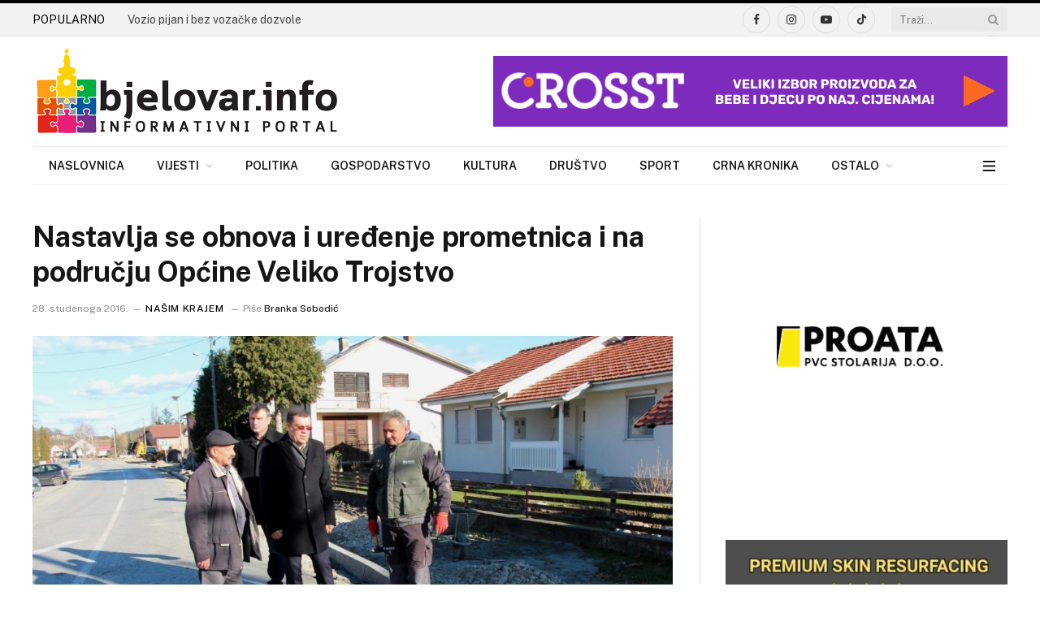

--- FILE ---
content_type: text/html; charset=UTF-8
request_url: https://bjelovar.info/nasim-krajem/nastavlja-se-obnova-i-uredenje-prometnica-i-na-podrucju-opcine-veliko-trojstvo/
body_size: 44815
content:
<!DOCTYPE html><html lang=hr prefix="og: https://ogp.me/ns#" class="s-light site-s-light"><head><meta charset="UTF-8"><meta name="viewport" content="width=device-width, initial-scale=1"><style>img:is([sizes="auto" i], [sizes^="auto," i]){contain-intrinsic-size:3000px 1500px}</style><title>Nastavlja se obnova i uređenje prometnica i na području Općine Veliko Trojstvo - www.bjelovar.info</title><link rel=preload as=image imagesrcset="https://bjelovar.info/wp-content/uploads/2017/03/2016_11_cestatrojstvo_111-1024x683.jpg 1024w, https://bjelovar.info/wp-content/uploads/2017/03/2016_11_cestatrojstvo_111-300x200.jpg 300w, https://bjelovar.info/wp-content/uploads/2017/03/2016_11_cestatrojstvo_111-768x512.jpg 768w, https://bjelovar.info/wp-content/uploads/2017/03/2016_11_cestatrojstvo_111-765x510.jpg 765w, https://bjelovar.info/wp-content/uploads/2017/03/2016_11_cestatrojstvo_111.jpg 1600w" imagesizes="(max-width: 788px) 100vw, 788px"><link rel=preload as=font href=https://bjelovar.info/wp-content/themes/smart-mag/css/icons/fonts/ts-icons.woff2?v3.1 type=font/woff2 crossorigin=anonymous><meta name="description" content="U tijeku su svi započeti radovi na županijskim prometnicima, a uz njih Županijska uprava za ceste priprema i Plan rada obnove i modernizacije županijskih"><meta name="robots" content="follow, index, max-snippet:-1, max-video-preview:-1, max-image-preview:large"><link rel=canonical href=https://bjelovar.info/nasim-krajem/nastavlja-se-obnova-i-uredenje-prometnica-i-na-podrucju-opcine-veliko-trojstvo/ ><meta property="og:locale" content="hr_HR"><meta property="og:type" content="article"><meta property="og:title" content="Nastavlja se obnova i uređenje prometnica i na području Općine Veliko Trojstvo - www.bjelovar.info"><meta property="og:description" content="U tijeku su svi započeti radovi na županijskim prometnicima, a uz njih Županijska uprava za ceste priprema i Plan rada obnove i modernizacije županijskih"><meta property="og:url" content="https://bjelovar.info/nasim-krajem/nastavlja-se-obnova-i-uredenje-prometnica-i-na-podrucju-opcine-veliko-trojstvo/"><meta property="og:site_name" content="www.bjelovar.info"><meta property="article:author" content="https://www.facebook.com/bjelovarinfo/"><meta property="article:section" content="Našim krajem"><meta property="og:image" content="https://bjelovar.info/wp-content/uploads/2017/03/2016_11_cestatrojstvo_111.jpg"><meta property="og:image:secure_url" content="https://bjelovar.info/wp-content/uploads/2017/03/2016_11_cestatrojstvo_111.jpg"><meta property="og:image:width" content="1600"><meta property="og:image:height" content="1067"><meta property="og:image:alt" content="Nastavlja se obnova i uređenje prometnica i na području Općine Veliko Trojstvo"><meta property="og:image:type" content="image/jpeg"><meta property="article:published_time" content="2016-11-28T00:00:00+02:00"><meta name="twitter:card" content="summary_large_image"><meta name="twitter:title" content="Nastavlja se obnova i uređenje prometnica i na području Općine Veliko Trojstvo - www.bjelovar.info"><meta name="twitter:description" content="U tijeku su svi započeti radovi na županijskim prometnicima, a uz njih Županijska uprava za ceste priprema i Plan rada obnove i modernizacije županijskih"><meta name="twitter:image" content="https://bjelovar.info/wp-content/uploads/2017/03/2016_11_cestatrojstvo_111.jpg"><meta name="twitter:label1" content="Written by"><meta name="twitter:data1" content="Branka Sobodić"><meta name="twitter:label2" content="Time to read"><meta name="twitter:data2" content="2 minutes"> <script type=application/ld+json class=rank-math-schema>{"@context":"https://schema.org","@graph":[{"@type":["NewsMediaOrganization","Organization"],"@id":"https://bjelovar.info/#organization","name":"www.bjelovar.info","url":"https://bjelovar.info","email":"rlabrovi","logo":{"@type":"ImageObject","@id":"https://bjelovar.info/#logo","url":"https://bjelovar.info/wp-content/uploads/2017/04/logo-bjelovarinfo.png","contentUrl":"https://bjelovar.info/wp-content/uploads/2017/04/logo-bjelovarinfo.png","caption":"www.bjelovar.info","inLanguage":"hr"}},{"@type":"WebSite","@id":"https://bjelovar.info/#website","url":"https://bjelovar.info","name":"www.bjelovar.info","publisher":{"@id":"https://bjelovar.info/#organization"},"inLanguage":"hr"},{"@type":"ImageObject","@id":"https://bjelovar.info/wp-content/uploads/2017/03/2016_11_cestatrojstvo_111.jpg","url":"https://bjelovar.info/wp-content/uploads/2017/03/2016_11_cestatrojstvo_111.jpg","width":"1600","height":"1067","inLanguage":"hr"},{"@type":"WebPage","@id":"https://bjelovar.info/nasim-krajem/nastavlja-se-obnova-i-uredenje-prometnica-i-na-podrucju-opcine-veliko-trojstvo/#webpage","url":"https://bjelovar.info/nasim-krajem/nastavlja-se-obnova-i-uredenje-prometnica-i-na-podrucju-opcine-veliko-trojstvo/","name":"Nastavlja se obnova i ure\u0111enje prometnica i na podru\u010dju Op\u0107ine Veliko Trojstvo - www.bjelovar.info","datePublished":"2016-11-28T00:00:00+02:00","dateModified":"2016-11-28T00:00:00+02:00","isPartOf":{"@id":"https://bjelovar.info/#website"},"primaryImageOfPage":{"@id":"https://bjelovar.info/wp-content/uploads/2017/03/2016_11_cestatrojstvo_111.jpg"},"inLanguage":"hr"},{"@type":"Person","@id":"https://bjelovar.info/author/branka/","name":"Branka Sobodi\u0107","url":"https://bjelovar.info/author/branka/","image":{"@type":"ImageObject","@id":"https://secure.gravatar.com/avatar/fd9a633a50f78c323579b407a7c0e712?s=96&amp;d=mm&amp;r=g","url":"https://secure.gravatar.com/avatar/fd9a633a50f78c323579b407a7c0e712?s=96&amp;d=mm&amp;r=g","caption":"Branka Sobodi\u0107","inLanguage":"hr"},"sameAs":["http://www.bjelovar.info","https://www.facebook.com/bjelovarinfo/"],"worksFor":{"@id":"https://bjelovar.info/#organization"}},{"@type":"NewsArticle","headline":"Nastavlja se obnova i ure\u0111enje prometnica i na podru\u010dju Op\u0107ine Veliko Trojstvo - www.bjelovar.info","datePublished":"2016-11-28T00:00:00+02:00","dateModified":"2016-11-28T00:00:00+02:00","articleSection":"Na\u0161im krajem","author":{"@id":"https://bjelovar.info/author/branka/","name":"Branka Sobodi\u0107"},"publisher":{"@id":"https://bjelovar.info/#organization"},"description":"U tijeku su svi zapo\u010deti radovi na \u017eupanijskim prometnicima, a uz njih \u017dupanijska uprava za ceste priprema i Plan rada obnove i modernizacije \u017eupanijskih","name":"Nastavlja se obnova i ure\u0111enje prometnica i na podru\u010dju Op\u0107ine Veliko Trojstvo - www.bjelovar.info","@id":"https://bjelovar.info/nasim-krajem/nastavlja-se-obnova-i-uredenje-prometnica-i-na-podrucju-opcine-veliko-trojstvo/#richSnippet","isPartOf":{"@id":"https://bjelovar.info/nasim-krajem/nastavlja-se-obnova-i-uredenje-prometnica-i-na-podrucju-opcine-veliko-trojstvo/#webpage"},"image":{"@id":"https://bjelovar.info/wp-content/uploads/2017/03/2016_11_cestatrojstvo_111.jpg"},"inLanguage":"hr","mainEntityOfPage":{"@id":"https://bjelovar.info/nasim-krajem/nastavlja-se-obnova-i-uredenje-prometnica-i-na-podrucju-opcine-veliko-trojstvo/#webpage"}}]}</script> <link rel=dns-prefetch href=//fonts.googleapis.com><link rel=alternate type=application/rss+xml title="www.bjelovar.info &raquo; Kanal" href=https://bjelovar.info/feed/ ><link rel=alternate type=application/rss+xml title="www.bjelovar.info &raquo; Kanal komentara" href=https://bjelovar.info/comments/feed/ ><link rel=alternate type=application/rss+xml title="www.bjelovar.info &raquo; Nastavlja se obnova i uređenje prometnica i na području Općine Veliko Trojstvo Kanal komentara" href=https://bjelovar.info/nasim-krajem/nastavlja-se-obnova-i-uredenje-prometnica-i-na-podrucju-opcine-veliko-trojstvo/feed/ ><link rel=stylesheet href=https://bjelovar.info/wp-content/cache/minify/a5ff7.css media=all><style id=classic-theme-styles-inline-css>/*! This file is auto-generated */
.wp-block-button__link{color:#fff;background-color:#32373c;border-radius:9999px;box-shadow:none;text-decoration:none;padding:calc(.667em + 2px) calc(1.333em + 2px);font-size:1.125em}.wp-block-file__button{background:#32373c;color:#fff;text-decoration:none}</style><style id=global-styles-inline-css>/*<![CDATA[*/:root{--wp--preset--aspect-ratio--square:1;--wp--preset--aspect-ratio--4-3:4/3;--wp--preset--aspect-ratio--3-4:3/4;--wp--preset--aspect-ratio--3-2:3/2;--wp--preset--aspect-ratio--2-3:2/3;--wp--preset--aspect-ratio--16-9:16/9;--wp--preset--aspect-ratio--9-16:9/16;--wp--preset--color--black:#000;--wp--preset--color--cyan-bluish-gray:#abb8c3;--wp--preset--color--white:#fff;--wp--preset--color--pale-pink:#f78da7;--wp--preset--color--vivid-red:#cf2e2e;--wp--preset--color--luminous-vivid-orange:#ff6900;--wp--preset--color--luminous-vivid-amber:#fcb900;--wp--preset--color--light-green-cyan:#7bdcb5;--wp--preset--color--vivid-green-cyan:#00d084;--wp--preset--color--pale-cyan-blue:#8ed1fc;--wp--preset--color--vivid-cyan-blue:#0693e3;--wp--preset--color--vivid-purple:#9b51e0;--wp--preset--gradient--vivid-cyan-blue-to-vivid-purple:linear-gradient(135deg,rgba(6,147,227,1) 0%,rgb(155,81,224) 100%);--wp--preset--gradient--light-green-cyan-to-vivid-green-cyan:linear-gradient(135deg,rgb(122,220,180) 0%,rgb(0,208,130) 100%);--wp--preset--gradient--luminous-vivid-amber-to-luminous-vivid-orange:linear-gradient(135deg,rgba(252,185,0,1) 0%,rgba(255,105,0,1) 100%);--wp--preset--gradient--luminous-vivid-orange-to-vivid-red:linear-gradient(135deg,rgba(255,105,0,1) 0%,rgb(207,46,46) 100%);--wp--preset--gradient--very-light-gray-to-cyan-bluish-gray:linear-gradient(135deg,rgb(238,238,238) 0%,rgb(169,184,195) 100%);--wp--preset--gradient--cool-to-warm-spectrum:linear-gradient(135deg,rgb(74,234,220) 0%,rgb(151,120,209) 20%,rgb(207,42,186) 40%,rgb(238,44,130) 60%,rgb(251,105,98) 80%,rgb(254,248,76) 100%);--wp--preset--gradient--blush-light-purple:linear-gradient(135deg,rgb(255,206,236) 0%,rgb(152,150,240) 100%);--wp--preset--gradient--blush-bordeaux:linear-gradient(135deg,rgb(254,205,165) 0%,rgb(254,45,45) 50%,rgb(107,0,62) 100%);--wp--preset--gradient--luminous-dusk:linear-gradient(135deg,rgb(255,203,112) 0%,rgb(199,81,192) 50%,rgb(65,88,208) 100%);--wp--preset--gradient--pale-ocean:linear-gradient(135deg,rgb(255,245,203) 0%,rgb(182,227,212) 50%,rgb(51,167,181) 100%);--wp--preset--gradient--electric-grass:linear-gradient(135deg,rgb(202,248,128) 0%,rgb(113,206,126) 100%);--wp--preset--gradient--midnight:linear-gradient(135deg,rgb(2,3,129) 0%,rgb(40,116,252) 100%);--wp--preset--font-size--small:13px;--wp--preset--font-size--medium:20px;--wp--preset--font-size--large:36px;--wp--preset--font-size--x-large:42px;--wp--preset--spacing--20:0.44rem;--wp--preset--spacing--30:0.67rem;--wp--preset--spacing--40:1rem;--wp--preset--spacing--50:1.5rem;--wp--preset--spacing--60:2.25rem;--wp--preset--spacing--70:3.38rem;--wp--preset--spacing--80:5.06rem;--wp--preset--shadow--natural:6px 6px 9px rgba(0, 0, 0, 0.2);--wp--preset--shadow--deep:12px 12px 50px rgba(0, 0, 0, 0.4);--wp--preset--shadow--sharp:6px 6px 0px rgba(0, 0, 0, 0.2);--wp--preset--shadow--outlined:6px 6px 0px -3px rgba(255, 255, 255, 1), 6px 6px rgba(0, 0, 0, 1);--wp--preset--shadow--crisp:6px 6px 0px rgba(0, 0, 0, 1)}:where(.is-layout-flex){gap:0.5em}:where(.is-layout-grid){gap:0.5em}body .is-layout-flex{display:flex}.is-layout-flex{flex-wrap:wrap;align-items:center}.is-layout-flex>:is(*,div){margin:0}body .is-layout-grid{display:grid}.is-layout-grid>:is(*,div){margin:0}:where(.wp-block-columns.is-layout-flex){gap:2em}:where(.wp-block-columns.is-layout-grid){gap:2em}:where(.wp-block-post-template.is-layout-flex){gap:1.25em}:where(.wp-block-post-template.is-layout-grid){gap:1.25em}.has-black-color{color:var(--wp--preset--color--black) !important}.has-cyan-bluish-gray-color{color:var(--wp--preset--color--cyan-bluish-gray) !important}.has-white-color{color:var(--wp--preset--color--white) !important}.has-pale-pink-color{color:var(--wp--preset--color--pale-pink) !important}.has-vivid-red-color{color:var(--wp--preset--color--vivid-red) !important}.has-luminous-vivid-orange-color{color:var(--wp--preset--color--luminous-vivid-orange) !important}.has-luminous-vivid-amber-color{color:var(--wp--preset--color--luminous-vivid-amber) !important}.has-light-green-cyan-color{color:var(--wp--preset--color--light-green-cyan) !important}.has-vivid-green-cyan-color{color:var(--wp--preset--color--vivid-green-cyan) !important}.has-pale-cyan-blue-color{color:var(--wp--preset--color--pale-cyan-blue) !important}.has-vivid-cyan-blue-color{color:var(--wp--preset--color--vivid-cyan-blue) !important}.has-vivid-purple-color{color:var(--wp--preset--color--vivid-purple) !important}.has-black-background-color{background-color:var(--wp--preset--color--black) !important}.has-cyan-bluish-gray-background-color{background-color:var(--wp--preset--color--cyan-bluish-gray) !important}.has-white-background-color{background-color:var(--wp--preset--color--white) !important}.has-pale-pink-background-color{background-color:var(--wp--preset--color--pale-pink) !important}.has-vivid-red-background-color{background-color:var(--wp--preset--color--vivid-red) !important}.has-luminous-vivid-orange-background-color{background-color:var(--wp--preset--color--luminous-vivid-orange) !important}.has-luminous-vivid-amber-background-color{background-color:var(--wp--preset--color--luminous-vivid-amber) !important}.has-light-green-cyan-background-color{background-color:var(--wp--preset--color--light-green-cyan) !important}.has-vivid-green-cyan-background-color{background-color:var(--wp--preset--color--vivid-green-cyan) !important}.has-pale-cyan-blue-background-color{background-color:var(--wp--preset--color--pale-cyan-blue) !important}.has-vivid-cyan-blue-background-color{background-color:var(--wp--preset--color--vivid-cyan-blue) !important}.has-vivid-purple-background-color{background-color:var(--wp--preset--color--vivid-purple) !important}.has-black-border-color{border-color:var(--wp--preset--color--black) !important}.has-cyan-bluish-gray-border-color{border-color:var(--wp--preset--color--cyan-bluish-gray) !important}.has-white-border-color{border-color:var(--wp--preset--color--white) !important}.has-pale-pink-border-color{border-color:var(--wp--preset--color--pale-pink) !important}.has-vivid-red-border-color{border-color:var(--wp--preset--color--vivid-red) !important}.has-luminous-vivid-orange-border-color{border-color:var(--wp--preset--color--luminous-vivid-orange) !important}.has-luminous-vivid-amber-border-color{border-color:var(--wp--preset--color--luminous-vivid-amber) !important}.has-light-green-cyan-border-color{border-color:var(--wp--preset--color--light-green-cyan) !important}.has-vivid-green-cyan-border-color{border-color:var(--wp--preset--color--vivid-green-cyan) !important}.has-pale-cyan-blue-border-color{border-color:var(--wp--preset--color--pale-cyan-blue) !important}.has-vivid-cyan-blue-border-color{border-color:var(--wp--preset--color--vivid-cyan-blue) !important}.has-vivid-purple-border-color{border-color:var(--wp--preset--color--vivid-purple) !important}.has-vivid-cyan-blue-to-vivid-purple-gradient-background{background:var(--wp--preset--gradient--vivid-cyan-blue-to-vivid-purple) !important}.has-light-green-cyan-to-vivid-green-cyan-gradient-background{background:var(--wp--preset--gradient--light-green-cyan-to-vivid-green-cyan) !important}.has-luminous-vivid-amber-to-luminous-vivid-orange-gradient-background{background:var(--wp--preset--gradient--luminous-vivid-amber-to-luminous-vivid-orange) !important}.has-luminous-vivid-orange-to-vivid-red-gradient-background{background:var(--wp--preset--gradient--luminous-vivid-orange-to-vivid-red) !important}.has-very-light-gray-to-cyan-bluish-gray-gradient-background{background:var(--wp--preset--gradient--very-light-gray-to-cyan-bluish-gray) !important}.has-cool-to-warm-spectrum-gradient-background{background:var(--wp--preset--gradient--cool-to-warm-spectrum) !important}.has-blush-light-purple-gradient-background{background:var(--wp--preset--gradient--blush-light-purple) !important}.has-blush-bordeaux-gradient-background{background:var(--wp--preset--gradient--blush-bordeaux) !important}.has-luminous-dusk-gradient-background{background:var(--wp--preset--gradient--luminous-dusk) !important}.has-pale-ocean-gradient-background{background:var(--wp--preset--gradient--pale-ocean) !important}.has-electric-grass-gradient-background{background:var(--wp--preset--gradient--electric-grass) !important}.has-midnight-gradient-background{background:var(--wp--preset--gradient--midnight) !important}.has-small-font-size{font-size:var(--wp--preset--font-size--small) !important}.has-medium-font-size{font-size:var(--wp--preset--font-size--medium) !important}.has-large-font-size{font-size:var(--wp--preset--font-size--large) !important}.has-x-large-font-size{font-size:var(--wp--preset--font-size--x-large) !important}:where(.wp-block-post-template.is-layout-flex){gap:1.25em}:where(.wp-block-post-template.is-layout-grid){gap:1.25em}:where(.wp-block-columns.is-layout-flex){gap:2em}:where(.wp-block-columns.is-layout-grid){gap:2em}:root :where(.wp-block-pullquote){font-size:1.5em;line-height:1.6}/*]]>*/</style><link rel=stylesheet href=https://bjelovar.info/wp-content/cache/minify/77fda.css media=all><style id=smartmag-core-inline-css>/*<![CDATA[*/:root{--c-main:#000;--c-main-rgb:0,0,0}.smart-head-main .smart-head-top{border-top-width:0px;border-top-color:#fff;border-bottom-width:0px}.smart-head-main .smart-head-bot{background-color:#fff}.smart-head-main .smart-head-bot>.inner{padding-bottom:0px}.nav-hov-b .menu>li>a:before{border-width:2px}.mobile-menu{font-size:15px}.smart-head-main .hamburger-icon{width:15px;--height:13px}.trending-ticker
.heading{color:#020202;margin-right:28px}.entry-content{--c-a:#0074cc}/*]]>*/</style><link rel=stylesheet id=smartmag-fonts-css href='https://fonts.googleapis.com/css?family=Public+Sans%3A400%2C400i%2C500%2C600%2C700' type=text/css media=all><link rel=stylesheet href=https://bjelovar.info/wp-content/cache/minify/40d30.css media=all> <script id=smartmag-lazy-inline-js-after>/*<![CDATA[*/var BunyadLazy={};BunyadLazy.load=function(){function a(e,n){var t={};e.dataset.bgset&&e.dataset.sizes?(t.sizes=e.dataset.sizes,t.srcset=e.dataset.bgset):t.src=e.dataset.bgsrc,function(t){var a=t.dataset.ratio;if(0<a){const e=t.parentElement;if(e.classList.contains("media-ratio")){const n=e.style;n.getPropertyValue("--a-ratio")||(n.paddingBottom=100/a+"%")}}}(e);var a,o=document.createElement("img");for(a in o.onload=function(){var t="url('"+(o.currentSrc||o.src)+"')",a=e.style;a.backgroundImage!==t&&requestAnimationFrame(()=>{a.backgroundImage=t,n&&n()}),o.onload=null,o.onerror=null,o=null},o.onerror=o.onload,t)o.setAttribute(a,t[a]);o&&o.complete&&0<o.naturalWidth&&o.onload&&o.onload()}function e(t){t.dataset.loaded||a(t,()=>{document.dispatchEvent(new Event("lazyloaded")),t.dataset.loaded=1})}function n(t){"complete"===document.readyState?t():window.addEventListener("load",t)}return{initEarly:function(){var t,a=()=>{document.querySelectorAll(".img.bg-cover:not(.lazyload)").forEach(e)};"complete"!==document.readyState?(t=setInterval(a,150),n(()=>{a(),clearInterval(t)})):a()},callOnLoad:n,initBgImages:function(t){t&&n(()=>{document.querySelectorAll(".img.bg-cover").forEach(e)})},bgLoad:a}}(),BunyadLazy.load.initEarly();/*]]>*/</script> <script src=https://bjelovar.info/wp-content/cache/minify/818c0.js></script> <link rel=https://api.w.org/ href=https://bjelovar.info/wp-json/ ><link rel=alternate title=JSON type=application/json href=https://bjelovar.info/wp-json/wp/v2/posts/7554><link rel=EditURI type=application/rsd+xml title=RSD href=https://bjelovar.info/xmlrpc.php?rsd><meta name="generator" content="WordPress 6.7.1"><link rel=shortlink href='https://bjelovar.info/?p=7554'><link rel=alternate title="oEmbed (JSON)" type=application/json+oembed href="https://bjelovar.info/wp-json/oembed/1.0/embed?url=https%3A%2F%2Fbjelovar.info%2Fnasim-krajem%2Fnastavlja-se-obnova-i-uredenje-prometnica-i-na-podrucju-opcine-veliko-trojstvo%2F"><link rel=alternate title="oEmbed (XML)" type=text/xml+oembed href="https://bjelovar.info/wp-json/oembed/1.0/embed?url=https%3A%2F%2Fbjelovar.info%2Fnasim-krajem%2Fnastavlja-se-obnova-i-uredenje-prometnica-i-na-podrucju-opcine-veliko-trojstvo%2F&#038;format=xml"> <script>var BunyadSchemeKey='bunyad-scheme';(()=>{const d=document.documentElement;const c=d.classList;var scheme=localStorage.getItem(BunyadSchemeKey);if(scheme){d.dataset.origClass=c;scheme==='dark'?c.remove('s-light','site-s-light'):c.remove('s-dark','site-s-dark');c.add('site-s-'+scheme,'s-'+scheme);}})();</script> <meta name="generator" content="Elementor 3.27.2; features: additional_custom_breakpoints; settings: css_print_method-external, google_font-enabled, font_display-auto"><style>.e-con.e-parent:nth-of-type(n+4):not(.e-lazyloaded):not(.e-no-lazyload),
.e-con.e-parent:nth-of-type(n+4):not(.e-lazyloaded):not(.e-no-lazyload) *{background-image:none !important}@media screen and (max-height: 1024px){.e-con.e-parent:nth-of-type(n+3):not(.e-lazyloaded):not(.e-no-lazyload),
.e-con.e-parent:nth-of-type(n+3):not(.e-lazyloaded):not(.e-no-lazyload) *{background-image:none !important}}@media screen and (max-height: 640px){.e-con.e-parent:nth-of-type(n+2):not(.e-lazyloaded):not(.e-no-lazyload),
.e-con.e-parent:nth-of-type(n+2):not(.e-lazyloaded):not(.e-no-lazyload) *{background-image:none !important}}</style> <script async src="https://www.googletagmanager.com/gtag/js?id=G-SKQ30Q2NKR"></script> <script>window.dataLayer=window.dataLayer||[];function gtag(){dataLayer.push(arguments);}
gtag('js',new Date());gtag('config','G-SKQ30Q2NKR');</script><link rel=icon href=https://bjelovar.info/wp-content/uploads/2018/01/bjelovarinfo-icon-300x300.png sizes=32x32><link rel=icon href=https://bjelovar.info/wp-content/uploads/2018/01/bjelovarinfo-icon-300x300.png sizes=192x192><link rel=apple-touch-icon href=https://bjelovar.info/wp-content/uploads/2018/01/bjelovarinfo-icon-300x300.png><meta name="msapplication-TileImage" content="https://bjelovar.info/wp-content/uploads/2018/01/bjelovarinfo-icon-300x300.png"><style id=wp-custom-css>.post-content a:hover{color:rgba(0,116,204,0.7) !important}.post-content
a{color:#0074cc !important}[data-id="e0cf69b"]{margin-bottom:20px !important}.elementor-image-carousel-wrapper:not(.swiper-initialized) .swiper-slide{max-width:100% !important}</style></head><body class="post-template-default single single-post postid-7554 single-format-image right-sidebar post-layout-modern post-cat-1 has-lb has-lb-sm ts-img-hov-fade has-sb-sep layout-normal elementor-default elementor-kit-95629"><div class=main-wrap><div class=off-canvas-backdrop></div><div class="mobile-menu-container off-canvas" id=off-canvas><div class=off-canvas-head> <a href=# class=close> <span class=visuallyhidden>Close Menu</span> <i class="tsi tsi-times"></i> </a><div class=ts-logo></div></div><div class=off-canvas-content><ul class=mobile-menu></ul><div class="spc-social-block spc-social spc-social-b smart-head-social"> <a href=https://www.facebook.com/bjelovar.info/ class="link service s-facebook" target=_blank rel="nofollow noopener"> <i class="icon tsi tsi-facebook"></i>		<span class=visuallyhidden>Facebook</span> </a> <a href=https://www.instagram.com/bjelovar.info class="link service s-instagram" target=_blank rel="nofollow noopener"> <i class="icon tsi tsi-instagram"></i>		<span class=visuallyhidden>Instagram</span> </a></div></div></div><div class="smart-head smart-head-legacy smart-head-main" id=smart-head data-sticky=auto data-sticky-type=fixed data-sticky-full=1><div class="smart-head-row smart-head-top is-light smart-head-row-full"><div class="inner wrap"><div class="items items-left "><div class=trending-ticker data-delay=8> <span class=heading>POPULARNO</span><ul> <li><a href=https://bjelovar.info/crna-kronika/vozio-pijan-i-bez-vozacke-dozvole/ class=post-link>Vozio pijan i bez vozačke dozvole</a></li> <li><a href=https://bjelovar.info/drustvo/struka-na-okupu-hlz-bjelovar-o-vaznosti-prevencije-raka-vrata-maternice/ class=post-link>Struka na okupu: HLZ Bjelovar o važnosti prevencije raka vrata maternice</a></li> <li><a href=https://bjelovar.info/drustvo/opcina-veliko-trojstvo-povecala-potporu-za-novorodeno-dijete-na-1-500-eura/ class=post-link>Općina Veliko Trojstvo povećala potporu za novorođeno dijete na 1.500 eura</a></li> <li><a href=https://bjelovar.info/nasim-krajem/bjelovar/postoji-ideja-za-uredenje-stare-pruge-u-bjelovaru-ali-realizacija-ce-potrajati/ class=post-link>Postoji ideja za uređenje stare pruge u Bjelovaru, ali realizacija će potrajati</a></li> <li><a href=https://bjelovar.info/gospodarstvo/potvrdena-influenca-ptica-u-koprivnicko-krizevackoj-zupaniji/ class=post-link>Potvrđena influenca ptica u Koprivničko-križevačkoj županiji</a></li> <li><a href=https://bjelovar.info/drustvo/zajedno-za-zeleniju-buducnost-ucenici-dviju-skola-u-projektu-zelena-knjiznica/ class=post-link>Zajedno za zeleniju budućnost: učenici dviju škola u projektu „Zelena knjižnica“</a></li> <li><a href=https://bjelovar.info/politika/drustvene-mreze-kao-novo-bojiste-ovo-su-politicki-pobjednici-i-gubitnici/ class=post-link>Društvene mreže kao novo bojište: Ovo su politički pobjednici i gubitnici</a></li> <li><a href=https://bjelovar.info/ostalo/dogadanja/morh-raspisao-javne-natjecaje-za-prijam-u-kadetsku-sluzbu/ class=post-link>MORH raspisao javne natječaje za prijam u kadetsku službu</a></li></ul></div></div><div class="items items-center empty"></div><div class="items items-right "><div class="spc-social-block spc-social spc-social-b smart-head-social"> <a href=https://www.facebook.com/bjelovar.info/ class="link service s-facebook" target=_blank rel="nofollow noopener"> <i class="icon tsi tsi-facebook"></i>		<span class=visuallyhidden>Facebook</span> </a> <a href=https://www.instagram.com/bjelovar.info class="link service s-instagram" target=_blank rel="nofollow noopener"> <i class="icon tsi tsi-instagram"></i>		<span class=visuallyhidden>Instagram</span> </a> <a href=https://www.youtube.com/@bjelovar-info class="link service s-youtube" target=_blank rel="nofollow noopener"> <i class="icon tsi tsi-youtube-play"></i>		<span class=visuallyhidden>YouTube</span> </a> <a href="https://www.tiktok.com/@bjelovar.info?lang=en" class="link service s-tiktok" target=_blank rel="nofollow noopener"> <i class="icon tsi tsi-tiktok"></i>		<span class=visuallyhidden>TikTok</span> </a></div><div class=smart-head-search><form role=search class=search-form action=https://bjelovar.info/ method=get> <input type=text name=s class="query live-search-query" value placeholder=Traži... autocomplete=off> <button class=search-button type=submit> <i class="tsi tsi-search"></i> <span class=visuallyhidden></span> </button></form></div></div></div></div><div class="smart-head-row smart-head-mid is-light smart-head-row-full"><div class="inner wrap"><div class="items items-left "> <a href=https://bjelovar.info/ title=www.bjelovar.info rel=home class="logo-link ts-logo logo-is-image"> <span> <img src=https://bjelovar.info/wp-content/uploads/2021/12/bjelovarinfo_logo_110x380.png class=logo-image alt=www.bjelovar.info width=380 height=110> </span> </a></div><div class="items items-center empty"></div><div class="items items-right "><div class="h-text h-text"> <!DOCTYPE html><html lang=en><head><meta charset="UTF-8"><meta name="viewport" content="width=device-width, initial-scale=1.0"><title>Banner</title><link rel=preload as=image imagesrcset="https://bjelovar.info/wp-content/uploads/2017/03/2016_11_cestatrojstvo_111-1024x683.jpg 1024w, https://bjelovar.info/wp-content/uploads/2017/03/2016_11_cestatrojstvo_111-300x200.jpg 300w, https://bjelovar.info/wp-content/uploads/2017/03/2016_11_cestatrojstvo_111-768x512.jpg 768w, https://bjelovar.info/wp-content/uploads/2017/03/2016_11_cestatrojstvo_111-765x510.jpg 765w, https://bjelovar.info/wp-content/uploads/2017/03/2016_11_cestatrojstvo_111.jpg 1600w" imagesizes="(max-width: 788px) 100vw, 788px"><link rel=preload as=font href=https://bjelovar.info/wp-content/themes/smart-mag/css/icons/fonts/ts-icons.woff2?v3.1 type=font/woff2 crossorigin=anonymous><style>.banner{display:block;margin:0
auto;max-width:100%;height:auto}</style></head><body><a href=https://crosst.hr/ target=_blank> <img src="https://bjelovar.info/wp-content/uploads/2025/11/crosst-hr-banner.jpg?ver=1" alt="crosst.hr official banner" class=banner> </a></body></html></div></div></div></div><div class="smart-head-row smart-head-bot is-light wrap"><div class="inner full"><div class="items items-left "><div class=nav-wrap><nav class="navigation navigation-main nav-hov-b"><ul id=menu-main-menu class=menu><li id=menu-item-95747 class="menu-item menu-item-type-post_type menu-item-object-page menu-item-home menu-item-95747"><a href=https://bjelovar.info/ >Naslovnica</a></li> <li id=menu-item-95905 class="menu-item menu-item-type-taxonomy menu-item-object-category current-post-ancestor current-menu-parent current-post-parent menu-item-has-children menu-cat-1 menu-item-95905"><a href=https://bjelovar.info/index.php/nasim-krajem/ >Vijesti</a><ul class=sub-menu> <li id=menu-item-95906 class="menu-item menu-item-type-taxonomy menu-item-object-category menu-cat-92 menu-item-95906"><a href=https://bjelovar.info/index.php/nasim-krajem/bjelovar/ >Bjelovar</a></li> <li id=menu-item-95907 class="menu-item menu-item-type-taxonomy menu-item-object-category menu-cat-88 menu-item-95907"><a href=https://bjelovar.info/index.php/nasim-krajem/cazma/ >Čazma</a></li> <li id=menu-item-95908 class="menu-item menu-item-type-taxonomy menu-item-object-category menu-cat-89 menu-item-95908"><a href=https://bjelovar.info/index.php/nasim-krajem/daruvar/ >Daruvar</a></li> <li id=menu-item-95909 class="menu-item menu-item-type-taxonomy menu-item-object-category menu-cat-90 menu-item-95909"><a href=https://bjelovar.info/index.php/nasim-krajem/garesnica/ >Garešnica</a></li> <li id=menu-item-95910 class="menu-item menu-item-type-taxonomy menu-item-object-category menu-cat-91 menu-item-95910"><a href=https://bjelovar.info/index.php/nasim-krajem/grubisno-polje/ >Grubišno Polje</a></li></ul> </li> <li id=menu-item-95897 class="menu-item menu-item-type-taxonomy menu-item-object-category menu-cat-85 menu-item-95897"><a href=https://bjelovar.info/index.php/politika/ >Politika</a></li> <li id=menu-item-95898 class="menu-item menu-item-type-taxonomy menu-item-object-category menu-cat-78 menu-item-95898"><a href=https://bjelovar.info/index.php/gospodarstvo/ >Gospodarstvo</a></li> <li id=menu-item-95899 class="menu-item menu-item-type-taxonomy menu-item-object-category menu-cat-79 menu-item-95899"><a href=https://bjelovar.info/index.php/kultura/ >Kultura</a></li> <li id=menu-item-95770 class="menu-item menu-item-type-taxonomy menu-item-object-category menu-cat-82 menu-item-95770"><a href=https://bjelovar.info/index.php/drustvo/ >Društvo</a></li> <li id=menu-item-95900 class="menu-item menu-item-type-taxonomy menu-item-object-category menu-cat-80 menu-item-95900"><a href=https://bjelovar.info/index.php/sport/ >Sport</a></li> <li id=menu-item-95901 class="menu-item menu-item-type-taxonomy menu-item-object-category menu-cat-87 menu-item-95901"><a href=https://bjelovar.info/index.php/crna-kronika/ >Crna kronika</a></li> <li id=menu-item-95760 class="menu-item menu-item-type-custom menu-item-object-custom menu-item-has-children menu-item-has-children item-mega-menu menu-item-95760"><a href=#>Ostalo</a><div class="sub-menu mega-menu mega-menu-a wrap"><div class="column sub-cats"><ol class=sub-nav> <li class="menu-item menu-item-type-post_type menu-item-object-page menu-item-95764"><a href=https://bjelovar.info/dogadanja/ >Događanja</a></li> <li class="menu-item menu-item-type-post_type menu-item-object-page menu-item-158016"><a href=https://bjelovar.info/recepti/ >Recepti</a></li> <li class="menu-item menu-item-type-post_type menu-item-object-page menu-item-9176"><a href=https://bjelovar.info/oglasi/ >Oglasi</a></li> <li class="menu-item view-all menu-cat-95760"><a href=#>Pogledaj sve</a></li></ol></div><section class="column recent-posts" data-columns=4><div class=posts data-id=95761><section class="block-wrap block-grid cols-gap-sm mb-none" data-id=1><div class=block-content><div class="loop loop-grid loop-grid-sm grid grid-4 md:grid-2 xs:grid-1"><article class="l-post grid-post grid-sm-post"><div class=media> <a href=https://bjelovar.info/crna-kronika/vozio-pijan-i-bez-vozacke-dozvole/ class="image-link media-ratio ratio-16-9" title="Vozio pijan i bez vozačke dozvole"><span data-bgsrc=https://bjelovar.info/wp-content/uploads/2025/12/policija-450x237.jpg class="img bg-cover wp-post-image attachment-bunyad-medium size-bunyad-medium lazyload" data-bgset="https://bjelovar.info/wp-content/uploads/2025/12/policija-450x237.jpg 450w, https://bjelovar.info/wp-content/uploads/2025/12/policija-600x317.jpg 600w, https://bjelovar.info/wp-content/uploads/2025/12/policija-1024x540.jpg 1024w, https://bjelovar.info/wp-content/uploads/2025/12/policija-300x158.jpg 300w, https://bjelovar.info/wp-content/uploads/2025/12/policija-768x405.jpg 768w, https://bjelovar.info/wp-content/uploads/2025/12/policija-150x79.jpg 150w, https://bjelovar.info/wp-content/uploads/2025/12/policija.jpg 1084w" data-sizes="(max-width: 377px) 100vw, 377px"></span></a></div><div class=content><div class="post-meta post-meta-a has-below"><h2 class="is-title post-title"><a href=https://bjelovar.info/crna-kronika/vozio-pijan-i-bez-vozacke-dozvole/ >Vozio pijan i bez vozačke dozvole</a></h2><div class="post-meta-items meta-below"><span class="meta-item date"><span class=date-link><time class=post-date datetime=2026-01-31T19:00:12+02:00>31. siječnja 2026.</time></span></span></div></div></div></article><article class="l-post grid-post grid-sm-post"><div class=media> <a href=https://bjelovar.info/drustvo/struka-na-okupu-hlz-bjelovar-o-vaznosti-prevencije-raka-vrata-maternice/ class="image-link media-ratio ratio-16-9" title="Struka na okupu: HLZ Bjelovar o važnosti prevencije raka vrata maternice"><span data-bgsrc=https://bjelovar.info/wp-content/uploads/2026/01/2026_01_31_lijecnici_10-450x262.jpg class="img bg-cover wp-post-image attachment-bunyad-medium size-bunyad-medium lazyload" data-bgset="https://bjelovar.info/wp-content/uploads/2026/01/2026_01_31_lijecnici_10-450x262.jpg 450w, https://bjelovar.info/wp-content/uploads/2026/01/2026_01_31_lijecnici_10-600x350.jpg 600w, https://bjelovar.info/wp-content/uploads/2026/01/2026_01_31_lijecnici_10-300x175.jpg 300w, https://bjelovar.info/wp-content/uploads/2026/01/2026_01_31_lijecnici_10-768x448.jpg 768w, https://bjelovar.info/wp-content/uploads/2026/01/2026_01_31_lijecnici_10-150x87.jpg 150w, https://bjelovar.info/wp-content/uploads/2026/01/2026_01_31_lijecnici_10.jpg 1024w" data-sizes="(max-width: 377px) 100vw, 377px"></span></a></div><div class=content><div class="post-meta post-meta-a has-below"><h2 class="is-title post-title"><a href=https://bjelovar.info/drustvo/struka-na-okupu-hlz-bjelovar-o-vaznosti-prevencije-raka-vrata-maternice/ >Struka na okupu: HLZ Bjelovar o važnosti prevencije raka vrata maternice</a></h2><div class="post-meta-items meta-below"><span class="meta-item date"><span class=date-link><time class=post-date datetime=2026-01-31T13:53:21+02:00>31. siječnja 2026.</time></span></span></div></div></div></article><article class="l-post grid-post grid-sm-post"><div class=media> <a href=https://bjelovar.info/drustvo/opcina-veliko-trojstvo-povecala-potporu-za-novorodeno-dijete-na-1-500-eura/ class="image-link media-ratio ratio-16-9" title="Općina Veliko Trojstvo povećala potporu za novorođeno dijete na 1.500 eura"><span data-bgsrc=https://bjelovar.info/wp-content/uploads/2026/01/2026-01-31_112421-450x301.jpg class="img bg-cover wp-post-image attachment-bunyad-medium size-bunyad-medium lazyload" data-bgset="https://bjelovar.info/wp-content/uploads/2026/01/2026-01-31_112421-450x301.jpg 450w, https://bjelovar.info/wp-content/uploads/2026/01/2026-01-31_112421.jpg 579w" data-sizes="(max-width: 377px) 100vw, 377px"></span></a></div><div class=content><div class="post-meta post-meta-a has-below"><h2 class="is-title post-title"><a href=https://bjelovar.info/drustvo/opcina-veliko-trojstvo-povecala-potporu-za-novorodeno-dijete-na-1-500-eura/ >Općina Veliko Trojstvo povećala potporu za novorođeno dijete na 1.500 eura</a></h2><div class="post-meta-items meta-below"><span class="meta-item date"><span class=date-link><time class=post-date datetime=2026-01-31T12:25:18+02:00>31. siječnja 2026.</time></span></span></div></div></div></article><article class="l-post grid-post grid-sm-post"><div class=media> <a href=https://bjelovar.info/nasim-krajem/bjelovar/postoji-ideja-za-uredenje-stare-pruge-u-bjelovaru-ali-realizacija-ce-potrajati/ class="image-link media-ratio ratio-16-9" title="Postoji ideja za uređenje stare pruge u Bjelovaru, ali realizacija će potrajati"><span data-bgsrc=https://bjelovar.info/wp-content/uploads/2024/07/lokacija-stare-pruge-u-Bjelovaru-450x302.png class="img bg-cover wp-post-image attachment-bunyad-medium size-bunyad-medium lazyload" data-bgset="https://bjelovar.info/wp-content/uploads/2024/07/lokacija-stare-pruge-u-Bjelovaru-450x302.png 450w, https://bjelovar.info/wp-content/uploads/2024/07/lokacija-stare-pruge-u-Bjelovaru-600x403.png 600w, https://bjelovar.info/wp-content/uploads/2024/07/lokacija-stare-pruge-u-Bjelovaru-768x516.png 768w, https://bjelovar.info/wp-content/uploads/2024/07/lokacija-stare-pruge-u-Bjelovaru.png 933w" data-sizes="(max-width: 377px) 100vw, 377px"></span></a></div><div class=content><div class="post-meta post-meta-a has-below"><h2 class="is-title post-title"><a href=https://bjelovar.info/nasim-krajem/bjelovar/postoji-ideja-za-uredenje-stare-pruge-u-bjelovaru-ali-realizacija-ce-potrajati/ >Postoji ideja za uređenje stare pruge u Bjelovaru, ali realizacija će potrajati</a></h2><div class="post-meta-items meta-below"><span class="meta-item date"><span class=date-link><time class=post-date datetime=2026-01-31T12:22:16+02:00>31. siječnja 2026.</time></span></span></div></div></div></article></div></div></section></div><div class=posts data-id=158007><section class="block-wrap block-grid cols-gap-sm mb-none" data-id=2><div class=block-content><div class="loop loop-grid loop-grid-sm grid grid-4 md:grid-2 xs:grid-1"><article class="l-post grid-post grid-sm-post"><div class=media> <a href=https://bjelovar.info/crna-kronika/vozio-pijan-i-bez-vozacke-dozvole/ class="image-link media-ratio ratio-16-9" title="Vozio pijan i bez vozačke dozvole"><span data-bgsrc=https://bjelovar.info/wp-content/uploads/2025/12/policija-450x237.jpg class="img bg-cover wp-post-image attachment-bunyad-medium size-bunyad-medium lazyload" data-bgset="https://bjelovar.info/wp-content/uploads/2025/12/policija-450x237.jpg 450w, https://bjelovar.info/wp-content/uploads/2025/12/policija-600x317.jpg 600w, https://bjelovar.info/wp-content/uploads/2025/12/policija-1024x540.jpg 1024w, https://bjelovar.info/wp-content/uploads/2025/12/policija-300x158.jpg 300w, https://bjelovar.info/wp-content/uploads/2025/12/policija-768x405.jpg 768w, https://bjelovar.info/wp-content/uploads/2025/12/policija-150x79.jpg 150w, https://bjelovar.info/wp-content/uploads/2025/12/policija.jpg 1084w" data-sizes="(max-width: 377px) 100vw, 377px"></span></a></div><div class=content><div class="post-meta post-meta-a has-below"><h2 class="is-title post-title"><a href=https://bjelovar.info/crna-kronika/vozio-pijan-i-bez-vozacke-dozvole/ >Vozio pijan i bez vozačke dozvole</a></h2><div class="post-meta-items meta-below"><span class="meta-item date"><span class=date-link><time class=post-date datetime=2026-01-31T19:00:12+02:00>31. siječnja 2026.</time></span></span></div></div></div></article><article class="l-post grid-post grid-sm-post"><div class=media> <a href=https://bjelovar.info/drustvo/struka-na-okupu-hlz-bjelovar-o-vaznosti-prevencije-raka-vrata-maternice/ class="image-link media-ratio ratio-16-9" title="Struka na okupu: HLZ Bjelovar o važnosti prevencije raka vrata maternice"><span data-bgsrc=https://bjelovar.info/wp-content/uploads/2026/01/2026_01_31_lijecnici_10-450x262.jpg class="img bg-cover wp-post-image attachment-bunyad-medium size-bunyad-medium lazyload" data-bgset="https://bjelovar.info/wp-content/uploads/2026/01/2026_01_31_lijecnici_10-450x262.jpg 450w, https://bjelovar.info/wp-content/uploads/2026/01/2026_01_31_lijecnici_10-600x350.jpg 600w, https://bjelovar.info/wp-content/uploads/2026/01/2026_01_31_lijecnici_10-300x175.jpg 300w, https://bjelovar.info/wp-content/uploads/2026/01/2026_01_31_lijecnici_10-768x448.jpg 768w, https://bjelovar.info/wp-content/uploads/2026/01/2026_01_31_lijecnici_10-150x87.jpg 150w, https://bjelovar.info/wp-content/uploads/2026/01/2026_01_31_lijecnici_10.jpg 1024w" data-sizes="(max-width: 377px) 100vw, 377px"></span></a></div><div class=content><div class="post-meta post-meta-a has-below"><h2 class="is-title post-title"><a href=https://bjelovar.info/drustvo/struka-na-okupu-hlz-bjelovar-o-vaznosti-prevencije-raka-vrata-maternice/ >Struka na okupu: HLZ Bjelovar o važnosti prevencije raka vrata maternice</a></h2><div class="post-meta-items meta-below"><span class="meta-item date"><span class=date-link><time class=post-date datetime=2026-01-31T13:53:21+02:00>31. siječnja 2026.</time></span></span></div></div></div></article><article class="l-post grid-post grid-sm-post"><div class=media> <a href=https://bjelovar.info/drustvo/opcina-veliko-trojstvo-povecala-potporu-za-novorodeno-dijete-na-1-500-eura/ class="image-link media-ratio ratio-16-9" title="Općina Veliko Trojstvo povećala potporu za novorođeno dijete na 1.500 eura"><span data-bgsrc=https://bjelovar.info/wp-content/uploads/2026/01/2026-01-31_112421-450x301.jpg class="img bg-cover wp-post-image attachment-bunyad-medium size-bunyad-medium lazyload" data-bgset="https://bjelovar.info/wp-content/uploads/2026/01/2026-01-31_112421-450x301.jpg 450w, https://bjelovar.info/wp-content/uploads/2026/01/2026-01-31_112421.jpg 579w" data-sizes="(max-width: 377px) 100vw, 377px"></span></a></div><div class=content><div class="post-meta post-meta-a has-below"><h2 class="is-title post-title"><a href=https://bjelovar.info/drustvo/opcina-veliko-trojstvo-povecala-potporu-za-novorodeno-dijete-na-1-500-eura/ >Općina Veliko Trojstvo povećala potporu za novorođeno dijete na 1.500 eura</a></h2><div class="post-meta-items meta-below"><span class="meta-item date"><span class=date-link><time class=post-date datetime=2026-01-31T12:25:18+02:00>31. siječnja 2026.</time></span></span></div></div></div></article><article class="l-post grid-post grid-sm-post"><div class=media> <a href=https://bjelovar.info/nasim-krajem/bjelovar/postoji-ideja-za-uredenje-stare-pruge-u-bjelovaru-ali-realizacija-ce-potrajati/ class="image-link media-ratio ratio-16-9" title="Postoji ideja za uređenje stare pruge u Bjelovaru, ali realizacija će potrajati"><span data-bgsrc=https://bjelovar.info/wp-content/uploads/2024/07/lokacija-stare-pruge-u-Bjelovaru-450x302.png class="img bg-cover wp-post-image attachment-bunyad-medium size-bunyad-medium lazyload" data-bgset="https://bjelovar.info/wp-content/uploads/2024/07/lokacija-stare-pruge-u-Bjelovaru-450x302.png 450w, https://bjelovar.info/wp-content/uploads/2024/07/lokacija-stare-pruge-u-Bjelovaru-600x403.png 600w, https://bjelovar.info/wp-content/uploads/2024/07/lokacija-stare-pruge-u-Bjelovaru-768x516.png 768w, https://bjelovar.info/wp-content/uploads/2024/07/lokacija-stare-pruge-u-Bjelovaru.png 933w" data-sizes="(max-width: 377px) 100vw, 377px"></span></a></div><div class=content><div class="post-meta post-meta-a has-below"><h2 class="is-title post-title"><a href=https://bjelovar.info/nasim-krajem/bjelovar/postoji-ideja-za-uredenje-stare-pruge-u-bjelovaru-ali-realizacija-ce-potrajati/ >Postoji ideja za uređenje stare pruge u Bjelovaru, ali realizacija će potrajati</a></h2><div class="post-meta-items meta-below"><span class="meta-item date"><span class=date-link><time class=post-date datetime=2026-01-31T12:22:16+02:00>31. siječnja 2026.</time></span></span></div></div></div></article></div></div></section></div><div class=posts data-id=9173><section class="block-wrap block-grid cols-gap-sm mb-none" data-id=3><div class=block-content><div class="loop loop-grid loop-grid-sm grid grid-4 md:grid-2 xs:grid-1"><article class="l-post grid-post grid-sm-post"><div class=media> <a href=https://bjelovar.info/crna-kronika/vozio-pijan-i-bez-vozacke-dozvole/ class="image-link media-ratio ratio-16-9" title="Vozio pijan i bez vozačke dozvole"><span data-bgsrc=https://bjelovar.info/wp-content/uploads/2025/12/policija-450x237.jpg class="img bg-cover wp-post-image attachment-bunyad-medium size-bunyad-medium lazyload" data-bgset="https://bjelovar.info/wp-content/uploads/2025/12/policija-450x237.jpg 450w, https://bjelovar.info/wp-content/uploads/2025/12/policija-600x317.jpg 600w, https://bjelovar.info/wp-content/uploads/2025/12/policija-1024x540.jpg 1024w, https://bjelovar.info/wp-content/uploads/2025/12/policija-300x158.jpg 300w, https://bjelovar.info/wp-content/uploads/2025/12/policija-768x405.jpg 768w, https://bjelovar.info/wp-content/uploads/2025/12/policija-150x79.jpg 150w, https://bjelovar.info/wp-content/uploads/2025/12/policija.jpg 1084w" data-sizes="(max-width: 377px) 100vw, 377px"></span></a></div><div class=content><div class="post-meta post-meta-a has-below"><h2 class="is-title post-title"><a href=https://bjelovar.info/crna-kronika/vozio-pijan-i-bez-vozacke-dozvole/ >Vozio pijan i bez vozačke dozvole</a></h2><div class="post-meta-items meta-below"><span class="meta-item date"><span class=date-link><time class=post-date datetime=2026-01-31T19:00:12+02:00>31. siječnja 2026.</time></span></span></div></div></div></article><article class="l-post grid-post grid-sm-post"><div class=media> <a href=https://bjelovar.info/drustvo/struka-na-okupu-hlz-bjelovar-o-vaznosti-prevencije-raka-vrata-maternice/ class="image-link media-ratio ratio-16-9" title="Struka na okupu: HLZ Bjelovar o važnosti prevencije raka vrata maternice"><span data-bgsrc=https://bjelovar.info/wp-content/uploads/2026/01/2026_01_31_lijecnici_10-450x262.jpg class="img bg-cover wp-post-image attachment-bunyad-medium size-bunyad-medium lazyload" data-bgset="https://bjelovar.info/wp-content/uploads/2026/01/2026_01_31_lijecnici_10-450x262.jpg 450w, https://bjelovar.info/wp-content/uploads/2026/01/2026_01_31_lijecnici_10-600x350.jpg 600w, https://bjelovar.info/wp-content/uploads/2026/01/2026_01_31_lijecnici_10-300x175.jpg 300w, https://bjelovar.info/wp-content/uploads/2026/01/2026_01_31_lijecnici_10-768x448.jpg 768w, https://bjelovar.info/wp-content/uploads/2026/01/2026_01_31_lijecnici_10-150x87.jpg 150w, https://bjelovar.info/wp-content/uploads/2026/01/2026_01_31_lijecnici_10.jpg 1024w" data-sizes="(max-width: 377px) 100vw, 377px"></span></a></div><div class=content><div class="post-meta post-meta-a has-below"><h2 class="is-title post-title"><a href=https://bjelovar.info/drustvo/struka-na-okupu-hlz-bjelovar-o-vaznosti-prevencije-raka-vrata-maternice/ >Struka na okupu: HLZ Bjelovar o važnosti prevencije raka vrata maternice</a></h2><div class="post-meta-items meta-below"><span class="meta-item date"><span class=date-link><time class=post-date datetime=2026-01-31T13:53:21+02:00>31. siječnja 2026.</time></span></span></div></div></div></article><article class="l-post grid-post grid-sm-post"><div class=media> <a href=https://bjelovar.info/drustvo/opcina-veliko-trojstvo-povecala-potporu-za-novorodeno-dijete-na-1-500-eura/ class="image-link media-ratio ratio-16-9" title="Općina Veliko Trojstvo povećala potporu za novorođeno dijete na 1.500 eura"><span data-bgsrc=https://bjelovar.info/wp-content/uploads/2026/01/2026-01-31_112421-450x301.jpg class="img bg-cover wp-post-image attachment-bunyad-medium size-bunyad-medium lazyload" data-bgset="https://bjelovar.info/wp-content/uploads/2026/01/2026-01-31_112421-450x301.jpg 450w, https://bjelovar.info/wp-content/uploads/2026/01/2026-01-31_112421.jpg 579w" data-sizes="(max-width: 377px) 100vw, 377px"></span></a></div><div class=content><div class="post-meta post-meta-a has-below"><h2 class="is-title post-title"><a href=https://bjelovar.info/drustvo/opcina-veliko-trojstvo-povecala-potporu-za-novorodeno-dijete-na-1-500-eura/ >Općina Veliko Trojstvo povećala potporu za novorođeno dijete na 1.500 eura</a></h2><div class="post-meta-items meta-below"><span class="meta-item date"><span class=date-link><time class=post-date datetime=2026-01-31T12:25:18+02:00>31. siječnja 2026.</time></span></span></div></div></div></article><article class="l-post grid-post grid-sm-post"><div class=media> <a href=https://bjelovar.info/nasim-krajem/bjelovar/postoji-ideja-za-uredenje-stare-pruge-u-bjelovaru-ali-realizacija-ce-potrajati/ class="image-link media-ratio ratio-16-9" title="Postoji ideja za uređenje stare pruge u Bjelovaru, ali realizacija će potrajati"><span data-bgsrc=https://bjelovar.info/wp-content/uploads/2024/07/lokacija-stare-pruge-u-Bjelovaru-450x302.png class="img bg-cover wp-post-image attachment-bunyad-medium size-bunyad-medium lazyload" data-bgset="https://bjelovar.info/wp-content/uploads/2024/07/lokacija-stare-pruge-u-Bjelovaru-450x302.png 450w, https://bjelovar.info/wp-content/uploads/2024/07/lokacija-stare-pruge-u-Bjelovaru-600x403.png 600w, https://bjelovar.info/wp-content/uploads/2024/07/lokacija-stare-pruge-u-Bjelovaru-768x516.png 768w, https://bjelovar.info/wp-content/uploads/2024/07/lokacija-stare-pruge-u-Bjelovaru.png 933w" data-sizes="(max-width: 377px) 100vw, 377px"></span></a></div><div class=content><div class="post-meta post-meta-a has-below"><h2 class="is-title post-title"><a href=https://bjelovar.info/nasim-krajem/bjelovar/postoji-ideja-za-uredenje-stare-pruge-u-bjelovaru-ali-realizacija-ce-potrajati/ >Postoji ideja za uređenje stare pruge u Bjelovaru, ali realizacija će potrajati</a></h2><div class="post-meta-items meta-below"><span class="meta-item date"><span class=date-link><time class=post-date datetime=2026-01-31T12:22:16+02:00>31. siječnja 2026.</time></span></span></div></div></div></article></div></div></section></div><div class=posts data-id=95760><section class="block-wrap block-grid cols-gap-sm mb-none" data-id=4><div class=block-content><div class="loop loop-grid loop-grid-sm grid grid-4 md:grid-2 xs:grid-1"><article class="l-post grid-post grid-sm-post"><div class=media> <a href=https://bjelovar.info/crna-kronika/vozio-pijan-i-bez-vozacke-dozvole/ class="image-link media-ratio ratio-16-9" title="Vozio pijan i bez vozačke dozvole"><span data-bgsrc=https://bjelovar.info/wp-content/uploads/2025/12/policija-450x237.jpg class="img bg-cover wp-post-image attachment-bunyad-medium size-bunyad-medium lazyload" data-bgset="https://bjelovar.info/wp-content/uploads/2025/12/policija-450x237.jpg 450w, https://bjelovar.info/wp-content/uploads/2025/12/policija-600x317.jpg 600w, https://bjelovar.info/wp-content/uploads/2025/12/policija-1024x540.jpg 1024w, https://bjelovar.info/wp-content/uploads/2025/12/policija-300x158.jpg 300w, https://bjelovar.info/wp-content/uploads/2025/12/policija-768x405.jpg 768w, https://bjelovar.info/wp-content/uploads/2025/12/policija-150x79.jpg 150w, https://bjelovar.info/wp-content/uploads/2025/12/policija.jpg 1084w" data-sizes="(max-width: 377px) 100vw, 377px"></span></a></div><div class=content><div class="post-meta post-meta-a has-below"><h2 class="is-title post-title"><a href=https://bjelovar.info/crna-kronika/vozio-pijan-i-bez-vozacke-dozvole/ >Vozio pijan i bez vozačke dozvole</a></h2><div class="post-meta-items meta-below"><span class="meta-item date"><span class=date-link><time class=post-date datetime=2026-01-31T19:00:12+02:00>31. siječnja 2026.</time></span></span></div></div></div></article><article class="l-post grid-post grid-sm-post"><div class=media> <a href=https://bjelovar.info/drustvo/struka-na-okupu-hlz-bjelovar-o-vaznosti-prevencije-raka-vrata-maternice/ class="image-link media-ratio ratio-16-9" title="Struka na okupu: HLZ Bjelovar o važnosti prevencije raka vrata maternice"><span data-bgsrc=https://bjelovar.info/wp-content/uploads/2026/01/2026_01_31_lijecnici_10-450x262.jpg class="img bg-cover wp-post-image attachment-bunyad-medium size-bunyad-medium lazyload" data-bgset="https://bjelovar.info/wp-content/uploads/2026/01/2026_01_31_lijecnici_10-450x262.jpg 450w, https://bjelovar.info/wp-content/uploads/2026/01/2026_01_31_lijecnici_10-600x350.jpg 600w, https://bjelovar.info/wp-content/uploads/2026/01/2026_01_31_lijecnici_10-300x175.jpg 300w, https://bjelovar.info/wp-content/uploads/2026/01/2026_01_31_lijecnici_10-768x448.jpg 768w, https://bjelovar.info/wp-content/uploads/2026/01/2026_01_31_lijecnici_10-150x87.jpg 150w, https://bjelovar.info/wp-content/uploads/2026/01/2026_01_31_lijecnici_10.jpg 1024w" data-sizes="(max-width: 377px) 100vw, 377px"></span></a></div><div class=content><div class="post-meta post-meta-a has-below"><h2 class="is-title post-title"><a href=https://bjelovar.info/drustvo/struka-na-okupu-hlz-bjelovar-o-vaznosti-prevencije-raka-vrata-maternice/ >Struka na okupu: HLZ Bjelovar o važnosti prevencije raka vrata maternice</a></h2><div class="post-meta-items meta-below"><span class="meta-item date"><span class=date-link><time class=post-date datetime=2026-01-31T13:53:21+02:00>31. siječnja 2026.</time></span></span></div></div></div></article><article class="l-post grid-post grid-sm-post"><div class=media> <a href=https://bjelovar.info/drustvo/opcina-veliko-trojstvo-povecala-potporu-za-novorodeno-dijete-na-1-500-eura/ class="image-link media-ratio ratio-16-9" title="Općina Veliko Trojstvo povećala potporu za novorođeno dijete na 1.500 eura"><span data-bgsrc=https://bjelovar.info/wp-content/uploads/2026/01/2026-01-31_112421-450x301.jpg class="img bg-cover wp-post-image attachment-bunyad-medium size-bunyad-medium lazyload" data-bgset="https://bjelovar.info/wp-content/uploads/2026/01/2026-01-31_112421-450x301.jpg 450w, https://bjelovar.info/wp-content/uploads/2026/01/2026-01-31_112421.jpg 579w" data-sizes="(max-width: 377px) 100vw, 377px"></span></a></div><div class=content><div class="post-meta post-meta-a has-below"><h2 class="is-title post-title"><a href=https://bjelovar.info/drustvo/opcina-veliko-trojstvo-povecala-potporu-za-novorodeno-dijete-na-1-500-eura/ >Općina Veliko Trojstvo povećala potporu za novorođeno dijete na 1.500 eura</a></h2><div class="post-meta-items meta-below"><span class="meta-item date"><span class=date-link><time class=post-date datetime=2026-01-31T12:25:18+02:00>31. siječnja 2026.</time></span></span></div></div></div></article><article class="l-post grid-post grid-sm-post"><div class=media> <a href=https://bjelovar.info/nasim-krajem/bjelovar/postoji-ideja-za-uredenje-stare-pruge-u-bjelovaru-ali-realizacija-ce-potrajati/ class="image-link media-ratio ratio-16-9" title="Postoji ideja za uređenje stare pruge u Bjelovaru, ali realizacija će potrajati"><span data-bgsrc=https://bjelovar.info/wp-content/uploads/2024/07/lokacija-stare-pruge-u-Bjelovaru-450x302.png class="img bg-cover wp-post-image attachment-bunyad-medium size-bunyad-medium lazyload" data-bgset="https://bjelovar.info/wp-content/uploads/2024/07/lokacija-stare-pruge-u-Bjelovaru-450x302.png 450w, https://bjelovar.info/wp-content/uploads/2024/07/lokacija-stare-pruge-u-Bjelovaru-600x403.png 600w, https://bjelovar.info/wp-content/uploads/2024/07/lokacija-stare-pruge-u-Bjelovaru-768x516.png 768w, https://bjelovar.info/wp-content/uploads/2024/07/lokacija-stare-pruge-u-Bjelovaru.png 933w" data-sizes="(max-width: 377px) 100vw, 377px"></span></a></div><div class=content><div class="post-meta post-meta-a has-below"><h2 class="is-title post-title"><a href=https://bjelovar.info/nasim-krajem/bjelovar/postoji-ideja-za-uredenje-stare-pruge-u-bjelovaru-ali-realizacija-ce-potrajati/ >Postoji ideja za uređenje stare pruge u Bjelovaru, ali realizacija će potrajati</a></h2><div class="post-meta-items meta-below"><span class="meta-item date"><span class=date-link><time class=post-date datetime=2026-01-31T12:22:16+02:00>31. siječnja 2026.</time></span></span></div></div></div></article></div></div></section></div></section></div></li></ul></nav></div></div><div class="items items-center empty"></div><div class="items items-right "> <button class="offcanvas-toggle has-icon" type=button aria-label=Izbornik> <span class="hamburger-icon hamburger-icon-b"> <span class=inner></span> </span> </button></div></div></div></div><div class="smart-head smart-head-a smart-head-mobile" id=smart-head-mobile data-sticky=mid data-sticky-type=fixed data-sticky-full><div class="smart-head-row smart-head-mid smart-head-row-3 is-light smart-head-row-full"><div class="inner wrap"><div class="items items-left "> <button class="offcanvas-toggle has-icon" type=button aria-label=Izbornik> <span class="hamburger-icon hamburger-icon-a"> <span class=inner></span> </span> </button></div><div class="items items-center "> <a href=https://bjelovar.info/ title=www.bjelovar.info rel=home class="logo-link ts-logo logo-is-image"> <span> <img src=https://bjelovar.info/wp-content/uploads/2021/12/bjelovarinfo_logo_110x380.png class=logo-image alt=www.bjelovar.info width=380 height=110> </span> </a></div><div class="items items-right "><a href=# class="search-icon has-icon-only is-icon" title=Traži> <i class="tsi tsi-search"></i> </a></div></div></div></div><div class="main ts-contain cf right-sidebar"><div class=ts-row><div class="col-8 main-content s-post-contain"><div class="the-post-header s-head-modern s-head-modern-a"><div class="post-meta post-meta-a post-meta-left post-meta-single has-below"><h1 class="is-title post-title">Nastavlja se obnova i uređenje prometnica i na području Općine Veliko Trojstvo</h1><div class="post-meta-items meta-below"><span class="meta-item date"><time class=post-date datetime=2016-11-28T00:00:00+02:00>28. studenoga 2016.</time></span><span class="meta-item post-cat"> <a href=https://bjelovar.info/index.php/nasim-krajem/ class=category rel=category>Našim krajem</a> </span> <span class="meta-item post-author"><span class=by>Piše</span> <a href=https://bjelovar.info/author/branka/ title="Objave od: Branka Sobodić" rel=author>Branka Sobodić</a></span></div></div></div><div class=single-featured><div class=featured> <a href=https://bjelovar.info/wp-content/uploads/2017/03/2016_11_cestatrojstvo_111.jpg class="image-link media-ratio ar-bunyad-main" title="Nastavlja se obnova i uređenje prometnica i na području Općine Veliko Trojstvo"><img fetchpriority=high width=788 height=515 src=https://bjelovar.info/wp-content/uploads/2017/03/2016_11_cestatrojstvo_111-1024x683.jpg class="attachment-bunyad-main size-bunyad-main no-lazy skip-lazy wp-post-image" alt="2016 11 cestatrojstvo 111" sizes="(max-width: 788px) 100vw, 788px" title="Nastavlja se obnova i uređenje prometnica i na području Općine Veliko Trojstvo" decoding=async srcset="https://bjelovar.info/wp-content/uploads/2017/03/2016_11_cestatrojstvo_111-1024x683.jpg 1024w, https://bjelovar.info/wp-content/uploads/2017/03/2016_11_cestatrojstvo_111-300x200.jpg 300w, https://bjelovar.info/wp-content/uploads/2017/03/2016_11_cestatrojstvo_111-768x512.jpg 768w, https://bjelovar.info/wp-content/uploads/2017/03/2016_11_cestatrojstvo_111-765x510.jpg 765w, https://bjelovar.info/wp-content/uploads/2017/03/2016_11_cestatrojstvo_111.jpg 1600w"></a></div></div><div class="the-post s-post-modern"><article id=post-7554 class="post-7554 post type-post status-publish format-image has-post-thumbnail category-nasim-krajem post_format-post-format-image"><div class="post-content-wrap has-share-float"><div class="post-share-float share-float-b is-hidden spc-social-colors spc-social-colored"><div class=inner> <span class=share-text>PODIJELI</span><div class=services> <a href="https://www.facebook.com/sharer.php?u=https%3A%2F%2Fbjelovar.info%2Fnasim-krajem%2Fnastavlja-se-obnova-i-uredenje-prometnica-i-na-podrucju-opcine-veliko-trojstvo%2F" class="cf service s-facebook" target=_blank title=Facebook rel="nofollow noopener"> <i class="tsi tsi-facebook"></i> <span class=label>Facebook</span></a> <a href="https://twitter.com/intent/tweet?url=https%3A%2F%2Fbjelovar.info%2Fnasim-krajem%2Fnastavlja-se-obnova-i-uredenje-prometnica-i-na-podrucju-opcine-veliko-trojstvo%2F&text=Nastavlja%20se%20obnova%20i%20ure%C4%91enje%20prometnica%20i%20na%20podru%C4%8Dju%20Op%C4%87ine%20Veliko%20Trojstvo" class="cf service s-twitter" target=_blank title=Twitter rel="nofollow noopener"> <i class="tsi tsi-twitter"></i> <span class=label>Twitter</span></a> <a href="https://www.linkedin.com/shareArticle?mini=true&url=https%3A%2F%2Fbjelovar.info%2Fnasim-krajem%2Fnastavlja-se-obnova-i-uredenje-prometnica-i-na-podrucju-opcine-veliko-trojstvo%2F" class="cf service s-linkedin" target=_blank title=LinkedIn rel="nofollow noopener"> <i class="tsi tsi-linkedin"></i> <span class=label>LinkedIn</span></a> <a href="https://pinterest.com/pin/create/button/?url=https%3A%2F%2Fbjelovar.info%2Fnasim-krajem%2Fnastavlja-se-obnova-i-uredenje-prometnica-i-na-podrucju-opcine-veliko-trojstvo%2F&media=https%3A%2F%2Fbjelovar.info%2Fwp-content%2Fuploads%2F2017%2F03%2F2016_11_cestatrojstvo_111.jpg&description=Nastavlja%20se%20obnova%20i%20ure%C4%91enje%20prometnica%20i%20na%20podru%C4%8Dju%20Op%C4%87ine%20Veliko%20Trojstvo" class="cf service s-pinterest" target=_blank title=Pinterest rel="nofollow noopener"> <i class="tsi tsi-pinterest-p"></i> <span class=label>Pinterest</span></a> <a href="mailto:?subject=Nastavlja%20se%20obnova%20i%20ure%C4%91enje%20prometnica%20i%20na%20podru%C4%8Dju%20Op%C4%87ine%20Veliko%20Trojstvo&body=https%3A%2F%2Fbjelovar.info%2Fnasim-krajem%2Fnastavlja-se-obnova-i-uredenje-prometnica-i-na-podrucju-opcine-veliko-trojstvo%2F" class="cf service s-email" target=_blank title=Email rel="nofollow noopener"> <i class="tsi tsi-envelope-o"></i> <span class=label>Email</span></a> <a href="https://www.reddit.com/submit?url=https%3A%2F%2Fbjelovar.info%2Fnasim-krajem%2Fnastavlja-se-obnova-i-uredenje-prometnica-i-na-podrucju-opcine-veliko-trojstvo%2F&title=Nastavlja%20se%20obnova%20i%20ure%C4%91enje%20prometnica%20i%20na%20podru%C4%8Dju%20Op%C4%87ine%20Veliko%20Trojstvo" class="cf service s-reddit" target=_blank title=Reddit rel="nofollow noopener"> <i class="tsi tsi-reddit-alien"></i> <span class=label>Reddit</span></a> <a href="https://wa.me/?text=Nastavlja%20se%20obnova%20i%20ure%C4%91enje%20prometnica%20i%20na%20podru%C4%8Dju%20Op%C4%87ine%20Veliko%20Trojstvo%20https%3A%2F%2Fbjelovar.info%2Fnasim-krajem%2Fnastavlja-se-obnova-i-uredenje-prometnica-i-na-podrucju-opcine-veliko-trojstvo%2F" class="cf service s-whatsapp" target=_blank title=WhatsApp rel="nofollow noopener"> <i class="tsi tsi-whatsapp"></i> <span class=label>WhatsApp</span></a></div></div></div><div class="post-content cf entry-content content-spacious"><p>U tijeku su svi započeti radovi na županijskim prometnicima, a uz njih Županijska uprava za ceste priprema i Plan rada obnove i modernizacije županijskih cesta za 2017. godinu</p><p>Bjelovarsko-bilogorska županija, točnije njena Županijska uprava za ceste nastavlja s obnovom i modernizacijom prometnica na području županije. Nakon asfaltiranja prometnica na području Čazme, Zrinskog Topolovca, Ivanske, Nove Rače i Kapele u vrijednosti gotovo 10 milijuna kuna, ovih dana u tijeku su radovi na prometnici u centru Velikog Trojstva.</p><div class='code-block code-block-2' style='margin: 8px 0; clear: both;'> <script async src="https://pagead2.googlesyndication.com/pagead/js/adsbygoogle.js?client=ca-pub-1587219162145932"
     crossorigin=anonymous></script>  <ins class=adsbygoogle style=display:block data-ad-client=ca-pub-1587219162145932 data-ad-slot=1496979764 data-ad-format=auto data-full-width-responsive=true></ins> <script>(adsbygoogle=window.adsbygoogle||[]).push({});</script></div><p>Tim je povodom župan Damir Bajs sa suradnicima u pratnji načelnika Općine Veliko Trojstvo Ivana Kovačića i predstavnika Županijske uprave za ceste obišao radove na ovoj dionici u Velikom Trojstvu koja je u ovogodišnjem planu i programu obnove Županijske uprave za ceste.</p><p>Nakon obilaska radova, župan Damir Bajs je rekao da Bjelovarsko-bilogorska županija u 2016. godini krenula sa modernizacijom prometnica na području županije.<br> &#8211;  Do sada je uloženo oko 10 milijuna kuna i završeno je nekoliko prometnica. Na ostalim prometnicama radovi su u tijeku, kao i ovdje u Velikom Trojstvu gdje se radi na postavljanju rubnjaka uz županijsku prometnicu od centra Velikog Trojstva prema pruzi, točnije prema Šandrovcu. Osim postavljanja rubnjaka, radi se i na postavljanju rešetaka za odvodnju kao i postavljanju slivnika koji se spajaju na kanalizacijsku mrežu. Nakon završetka tih radova ostat će urbana radna površina na kojoj je moguće napraviti pješačku ili biciklističku stazu, rekao je Bajs i dodao da je vrijednost radova na prometnici u Velikom Trojstvu 330 tisuća kuna.</p><p>Župan je također istaknuo da se obnova prometnica nastavlja jer vremenski uvjeti to dozvoljavaju.<br> &#8211; U tijeku su svi započeti radovi na županijskim prometnicima, a uz njih Županijska uprava za ceste priprema i Plan rada obnove i modernizacije županijskih cesta za 2017. godinu. Naime, većina naših jedinica lokalne samouprave javila se na Javni poziv ŽUC-a vezan za obnovu prometnica iduće godine po modelu financiranja 50-50, rekao je Bajs i nastavio da su općine i gradovi imali priliku sami predlagati koju prometnicu žele staviti u obnovu prema navedenom modelu financiranja, gdje jedinice lokalne samouprave pokrivaju pola investicije, a drugu polovicu Županijska uprava za ceste.<br> &#8211; U 2017. godini Županijska uprava za ceste uložit će 20 milijuna kuna, a cilj nam je podizanje standarda građana, ali i ravnomjernog razvoja cijele Bjelovarsko-bilogorske županije, naglasio je župan Damir Bajs nakon obilaska radova na prometnici u Velikom Trojstvu.</p><p>Što se tiče radova na prometnici u Velikom Trojstvu, načelnik Općine Veliko Trojstvo Ivan Kovačić je rekao da je riječ o glavnoj ulici u Velikom Trojstvu i da se obnavlja oko 500 do 600 metara dionice.<br> &#8211; Kada je riječ o glavnoj cesti, onda su ovi radovi potrebni, rekao je načelnik i nastavio da je dokumentacija za obnovu ovog djela dionice napravljena prije deset godina.<br> &#8211; Radilo se na drugim projektima koji su bili važniji, ali se mora i ovaj završiti. Stoga je važno istaknuti da se ovdje radi na obnovi dionice, ali i rješavanju pitanja odvodnje te uređenju prostora oko ceste. Za vrijeme velikih padalina, ova ulica je često plivala i zato je važno to sanirati, naglasio je načelnik i dodao da će nakon završetka radova biti obavljeni i dodatni radovi, od uređenja zelenih površina do prilaznih ulaza u dvorišta kuća.</p></div></div></article><section class=navigate-posts><div class=previous> <span class="main-color title"><i class="tsi tsi-chevron-left"></i> Prethodna objava</span><span class=link><a href=https://bjelovar.info/nasim-krajem/uskoro-pocinje-bozicna-bajka-koja-ce-zasvijetliti-sa-dva-milijuna-lampica/ rel=prev>Uskoro počinje Božićna bajka koja će zasvijetliti sa dva milijuna lampica</a></span></div><div class=next> <span class="main-color title">Sljedeća objava <i class="tsi tsi-chevron-right"></i></span><span class=link><a href=https://bjelovar.info/nasim-krajem/aktualni-sat-gradskog-vijeca-grada-bjelovara-uoci-donosenja-proracuna-za-2017/ rel=next>Aktualni sat Gradskog Vijeća Grada Bjelovara uoči donošenja proračuna za 2017.</a></span></div></section><section class=related-posts><div class="block-head block-head-ac block-head-c is-left"><h4 class="heading">Povezane <span class=color>objave</span></h4></div><section class="block-wrap block-grid cols-gap-sm mb-none" data-id=5><div class=block-content><div class="loop loop-grid loop-grid-sm grid grid-3 md:grid-2 xs:grid-1"><article class="l-post grid-post grid-sm-post"><div class=media> <a href=https://bjelovar.info/nasim-krajem/bjelovar/postoji-ideja-za-uredenje-stare-pruge-u-bjelovaru-ali-realizacija-ce-potrajati/ class="image-link media-ratio ratio-16-9" title="Postoji ideja za uređenje stare pruge u Bjelovaru, ali realizacija će potrajati"><span data-bgsrc=https://bjelovar.info/wp-content/uploads/2024/07/lokacija-stare-pruge-u-Bjelovaru-450x302.png class="img bg-cover wp-post-image attachment-bunyad-medium size-bunyad-medium lazyload" data-bgset="https://bjelovar.info/wp-content/uploads/2024/07/lokacija-stare-pruge-u-Bjelovaru-450x302.png 450w, https://bjelovar.info/wp-content/uploads/2024/07/lokacija-stare-pruge-u-Bjelovaru-600x403.png 600w, https://bjelovar.info/wp-content/uploads/2024/07/lokacija-stare-pruge-u-Bjelovaru-768x516.png 768w, https://bjelovar.info/wp-content/uploads/2024/07/lokacija-stare-pruge-u-Bjelovaru.png 933w" data-sizes="(max-width: 377px) 100vw, 377px"></span></a></div><div class=content><div class="post-meta post-meta-a has-below"><h2 class="is-title post-title"><a href=https://bjelovar.info/nasim-krajem/bjelovar/postoji-ideja-za-uredenje-stare-pruge-u-bjelovaru-ali-realizacija-ce-potrajati/ >Postoji ideja za uređenje stare pruge u Bjelovaru, ali realizacija će potrajati</a></h2><div class="post-meta-items meta-below"><span class="meta-item date"><span class=date-link><time class=post-date datetime=2026-01-31T12:22:16+02:00>31. siječnja 2026.</time></span></span></div></div></div></article><article class="l-post grid-post grid-sm-post"><div class=media> <a href=https://bjelovar.info/nasim-krajem/bjelovar/unaprjedenje-sustava-civilne-zastite-odrzano-strucno-osposobljavanje-stozera-u-bjelovaru/ class="image-link media-ratio ratio-16-9" title="Unaprjeđenje sustava civilne zaštite: održano stručno osposobljavanje stožera u Bjelovaru"><span data-bgsrc=https://bjelovar.info/wp-content/uploads/2026/01/ODRZANO-OSPOSOBLJAVANJE-CLANOVA-LOKALNIH-STOZERA-CIVILNE-ZASTITE-1-450x254.jpg class="img bg-cover wp-post-image attachment-bunyad-medium size-bunyad-medium lazyload" data-bgset="https://bjelovar.info/wp-content/uploads/2026/01/ODRZANO-OSPOSOBLJAVANJE-CLANOVA-LOKALNIH-STOZERA-CIVILNE-ZASTITE-1-450x254.jpg 450w, https://bjelovar.info/wp-content/uploads/2026/01/ODRZANO-OSPOSOBLJAVANJE-CLANOVA-LOKALNIH-STOZERA-CIVILNE-ZASTITE-1-600x338.jpg 600w, https://bjelovar.info/wp-content/uploads/2026/01/ODRZANO-OSPOSOBLJAVANJE-CLANOVA-LOKALNIH-STOZERA-CIVILNE-ZASTITE-1-300x169.jpg 300w, https://bjelovar.info/wp-content/uploads/2026/01/ODRZANO-OSPOSOBLJAVANJE-CLANOVA-LOKALNIH-STOZERA-CIVILNE-ZASTITE-1-768x433.jpg 768w, https://bjelovar.info/wp-content/uploads/2026/01/ODRZANO-OSPOSOBLJAVANJE-CLANOVA-LOKALNIH-STOZERA-CIVILNE-ZASTITE-1-150x85.jpg 150w, https://bjelovar.info/wp-content/uploads/2026/01/ODRZANO-OSPOSOBLJAVANJE-CLANOVA-LOKALNIH-STOZERA-CIVILNE-ZASTITE-1.jpg 1024w" data-sizes="(max-width: 377px) 100vw, 377px"></span></a></div><div class=content><div class="post-meta post-meta-a has-below"><h2 class="is-title post-title"><a href=https://bjelovar.info/nasim-krajem/bjelovar/unaprjedenje-sustava-civilne-zastite-odrzano-strucno-osposobljavanje-stozera-u-bjelovaru/ >Unaprjeđenje sustava civilne zaštite: održano stručno osposobljavanje stožera u Bjelovaru</a></h2><div class="post-meta-items meta-below"><span class="meta-item date"><span class=date-link><time class=post-date datetime=2026-01-31T10:50:50+02:00>31. siječnja 2026.</time></span></span></div></div></div></article><article class="l-post grid-post grid-sm-post"><div class=media> <a href=https://bjelovar.info/nasim-krajem/bjelovar/nekvapil-upozorio-na-alarmantnu-kvalitetu-zraka-u-bjelovaru-hrebak-istice-kompleksnost-problema/ class="image-link media-ratio ratio-16-9" title="Nekvapil upozorio na alarmantnu kvalitetu zraka u Bjelovaru – Hrebak ističe kompleksnost problema"><span data-bgsrc=https://bjelovar.info/wp-content/uploads/2026/01/kvaliteta-zraka-vijece-sijecanj-2026-450x300.jpg class="img bg-cover wp-post-image attachment-bunyad-medium size-bunyad-medium lazyload" data-bgset="https://bjelovar.info/wp-content/uploads/2026/01/kvaliteta-zraka-vijece-sijecanj-2026-450x300.jpg 450w, https://bjelovar.info/wp-content/uploads/2026/01/kvaliteta-zraka-vijece-sijecanj-2026-600x400.jpg 600w, https://bjelovar.info/wp-content/uploads/2026/01/kvaliteta-zraka-vijece-sijecanj-2026-768x512.jpg 768w, https://bjelovar.info/wp-content/uploads/2026/01/kvaliteta-zraka-vijece-sijecanj-2026.jpg 1024w" data-sizes="(max-width: 377px) 100vw, 377px"></span></a></div><div class=content><div class="post-meta post-meta-a has-below"><h2 class="is-title post-title"><a href=https://bjelovar.info/nasim-krajem/bjelovar/nekvapil-upozorio-na-alarmantnu-kvalitetu-zraka-u-bjelovaru-hrebak-istice-kompleksnost-problema/ >Nekvapil upozorio na alarmantnu kvalitetu zraka u Bjelovaru – Hrebak ističe kompleksnost problema</a></h2><div class="post-meta-items meta-below"><span class="meta-item date"><span class=date-link><time class=post-date datetime=2026-01-30T16:33:15+02:00>30. siječnja 2026.</time></span></span></div></div></div></article></div></div></section></section><div class=comments><div id=comments class="comments-area "><p class=nocomments>Komentari su zatvoreni.</p></div></div></div></div><aside class="col-4 main-sidebar has-sep" data-sticky=1><div class="inner theiaStickySidebar"><div id=media_image-13 class="widget widget_media_image"><a href=https://proatapvcstolarija.hr/ target=_blank><img width=363 height=360 src="[data-uri]" class="image wp-image-179659  attachment-full size-full lazyload" alt="PROATA logo" style="max-width: 100%; height: auto;" decoding=async sizes="(max-width: 363px) 100vw, 363px" data-srcset="https://bjelovar.info/wp-content/uploads/2025/07/PROATA-logo_FINAL_A_RGB_A.jpg 363w, https://bjelovar.info/wp-content/uploads/2025/07/PROATA-logo_FINAL_A_RGB_A-300x298.jpg 300w, https://bjelovar.info/wp-content/uploads/2025/07/PROATA-logo_FINAL_A_RGB_A-150x149.jpg 150w" data-src=https://bjelovar.info/wp-content/uploads/2025/07/PROATA-logo_FINAL_A_RGB_A.jpg></a></div><div id=media_image-10 class="widget widget_media_image"><a href="https://www.facebook.com/profile.php?id=100044975876796&#038;rdid=Fs3JjtwpIIkOZDUD&#038;share_url=https%3A%2F%2Fwww.facebook.com%2Fshare%2F18g4gdQ1mb%2F" target=_blank><img width=400 height=600 src="[data-uri]" class="image wp-image-180035  attachment-medium size-medium lazyload" alt="karisma kozmetički salon" style="max-width: 100%; height: auto;" decoding=async sizes="(max-width: 400px) 100vw, 400px" data-srcset="https://bjelovar.info/wp-content/uploads/2025/07/karisma_30-07-2025-400x600.jpg 400w, https://bjelovar.info/wp-content/uploads/2025/07/karisma_30-07-2025-682x1024.jpg 682w, https://bjelovar.info/wp-content/uploads/2025/07/karisma_30-07-2025-200x300.jpg 200w, https://bjelovar.info/wp-content/uploads/2025/07/karisma_30-07-2025-768x1153.jpg 768w, https://bjelovar.info/wp-content/uploads/2025/07/karisma_30-07-2025-1023x1536.jpg 1023w, https://bjelovar.info/wp-content/uploads/2025/07/karisma_30-07-2025-150x225.jpg 150w, https://bjelovar.info/wp-content/uploads/2025/07/karisma_30-07-2025-450x675.jpg 450w, https://bjelovar.info/wp-content/uploads/2025/07/karisma_30-07-2025.jpg 1066w" data-src=https://bjelovar.info/wp-content/uploads/2025/07/karisma_30-07-2025-400x600.jpg></a></div><div id=media_image-9 class="widget widget_media_image"><a href="https://web.facebook.com/profile.php?id=61551666488850" target=_blank><img width=432 height=600 src="[data-uri]" class="image wp-image-120659  attachment-medium size-medium lazyload" alt style="max-width: 100%; height: auto;" decoding=async sizes="(max-width: 432px) 100vw, 432px" data-srcset="https://bjelovar.info/wp-content/uploads/2023/11/physio-bb-borovac-432x600.jpg 432w, https://bjelovar.info/wp-content/uploads/2023/11/physio-bb-borovac-216x300.jpg 216w, https://bjelovar.info/wp-content/uploads/2023/11/physio-bb-borovac-150x208.jpg 150w, https://bjelovar.info/wp-content/uploads/2023/11/physio-bb-borovac-450x624.jpg 450w, https://bjelovar.info/wp-content/uploads/2023/11/physio-bb-borovac.jpg 738w" data-src=https://bjelovar.info/wp-content/uploads/2023/11/physio-bb-borovac-432x600.jpg></a></div><div id=media_image-6 class="widget widget_media_image"><a href=https://nacional-bj.com/ ><img width=320 height=356 src="[data-uri]" class="image wp-image-87908  attachment-full size-full lazyload" alt style="max-width: 100%; height: auto;" decoding=async sizes="(max-width: 320px) 100vw, 320px" data-srcset="https://bjelovar.info/wp-content/uploads/2022/03/nacional_2022_bjelovarinfo_web_2.jpg 320w, https://bjelovar.info/wp-content/uploads/2022/03/nacional_2022_bjelovarinfo_web_2-270x300.jpg 270w" data-src=https://bjelovar.info/wp-content/uploads/2022/03/nacional_2022_bjelovarinfo_web_2.jpg></a></div><div id=media_image-7 class="widget widget_media_image"><a href=https://atelje-marina.com/ ><img width=350 height=280 src="[data-uri]" class="image wp-image-60323  attachment-full size-full lazyload" alt style="max-width: 100%; height: auto;" decoding=async sizes="(max-width: 350px) 100vw, 350px" data-srcset="https://bjelovar.info/wp-content/uploads/2020/05/Reci-to-cvijecem.png 350w, https://bjelovar.info/wp-content/uploads/2020/05/Reci-to-cvijecem-300x240.png 300w" data-src=https://bjelovar.info/wp-content/uploads/2020/05/Reci-to-cvijecem.png></a></div></div></aside></div></div><footer class="main-footer cols-gap-lg footer-classic s-dark"><div class="lower-footer classic-footer-lower"><div class="ts-contain wrap"><div class=inner><div class=copyright> &copy; 2026 Bjelovar-info medij. Sva prava pridržana.</div><div class=links><div class=menu-footer-menu-container><ul id=menu-footer-menu class=menu><li id=menu-item-95812 class="menu-item menu-item-type-post_type menu-item-object-page menu-item-95812"><a href=https://bjelovar.info/kontakt/ >Kontakt</a></li> <li id=menu-item-95811 class="menu-item menu-item-type-post_type menu-item-object-page menu-item-95811"><a href=https://bjelovar.info/impressum/ >Impressum</a></li> <li id=menu-item-95814 class="menu-item menu-item-type-post_type menu-item-object-page menu-item-95814"><a href=https://bjelovar.info/uvjeti-koristenja/ >Uvjeti korištenja</a></li> <li id=menu-item-95813 class="menu-item menu-item-type-post_type menu-item-object-page menu-item-95813"><a href=https://bjelovar.info/oglasavanje/ >Oglašavanje</a></li></ul></div></div></div></div></div></footer></div><div class=search-modal-wrap data-scheme=dark><div class=search-modal-box role=dialog aria-modal=true><form method=get class=search-form action=https://bjelovar.info/ > <input type=search class="search-field live-search-query" name=s placeholder=Traži... value required><button type=submit class="search-submit visuallyhidden">Submit</button><p class=message> Upiši iznad i pritisni <em>Enter</em> za pretraživanje. Pritisni <em>Esc</em> za odustajanje.</p></form></div></div> <script type=application/ld+json>{"@context":"http:\/\/schema.org","@type":"Article","headline":"Nastavlja se obnova i ure\u0111enje prometnica i na podru\u010dju Op\u0107ine Veliko Trojstvo","url":"https:\/\/bjelovar.info\/nasim-krajem\/nastavlja-se-obnova-i-uredenje-prometnica-i-na-podrucju-opcine-veliko-trojstvo\/","image":{"@type":"ImageObject","url":"https:\/\/bjelovar.info\/wp-content\/uploads\/2017\/03\/2016_11_cestatrojstvo_111.jpg","width":1600,"height":1067},"datePublished":"2016-11-28T00:00:00+02:00","dateModified":"2016-11-28T00:00:00+02:00","author":{"@type":"Person","name":"Branka Sobodi\u0107","url":"https:\/\/bjelovar.info\/author\/branka\/"},"publisher":{"@type":"Organization","name":"www.bjelovar.info","sameAs":"https:\/\/bjelovar.info","logo":{"@type":"ImageObject","url":"https:\/\/bjelovar.info\/wp-content\/uploads\/2021\/12\/bjelovarinfo_logo_110x380.png"}},"mainEntityOfPage":{"@type":"WebPage","@id":"https:\/\/bjelovar.info\/nasim-krajem\/nastavlja-se-obnova-i-uredenje-prometnica-i-na-podrucju-opcine-veliko-trojstvo\/"}}</script> <script>const lazyloadRunObserver=()=>{const lazyloadBackgrounds=document.querySelectorAll(`.e-con.e-parent:not(.e-lazyloaded)`);const lazyloadBackgroundObserver=new IntersectionObserver((entries)=>{entries.forEach((entry)=>{if(entry.isIntersecting){let lazyloadBackground=entry.target;if(lazyloadBackground){lazyloadBackground.classList.add('e-lazyloaded');}
lazyloadBackgroundObserver.unobserve(entry.target);}});},{rootMargin:'200px 0px 200px 0px'});lazyloadBackgrounds.forEach((lazyloadBackground)=>{lazyloadBackgroundObserver.observe(lazyloadBackground);});};const events=['DOMContentLoaded','elementor/lazyload/observe',];events.forEach((event)=>{document.addEventListener(event,lazyloadRunObserver);});</script> <script id=smartmag-lazyload-js-extra>var BunyadLazyConf={"type":"normal"};</script> <script src=https://bjelovar.info/wp-content/cache/minify/49201.js></script> <script id=wp-i18n-js-after>wp.i18n.setLocaleData({'text direction\u0004ltr':['ltr']});</script> <script src=https://bjelovar.info/wp-content/cache/minify/1f540.js></script> <script id=contact-form-7-js-translations>/*<![CDATA[*/(function(domain,translations){var localeData=translations.locale_data[domain]||translations.locale_data.messages;localeData[""].domain=domain;wp.i18n.setLocaleData(localeData,domain);})("contact-form-7",{"translation-revision-date":"2024-11-26 20:56:47+0000","generator":"GlotPress\/4.0.1","domain":"messages","locale_data":{"messages":{"":{"domain":"messages","plural-forms":"nplurals=3; plural=(n % 10 == 1 && n % 100 != 11) ? 0 : ((n % 10 >= 2 && n % 10 <= 4 && (n % 100 < 12 || n % 100 > 14)) ? 1 : 2);","lang":"hr"},"This contact form is placed in the wrong place.":["Ovaj obrazac za kontaktiranje postavljen je na krivo mjesto."],"Error:":["Gre\u0161ka:"]}},"comment":{"reference":"includes\/js\/index.js"}});/*]]>*/</script> <script id=contact-form-7-js-before>var wpcf7={"api":{"root":"https:\/\/bjelovar.info\/wp-json\/","namespace":"contact-form-7\/v1"},"cached":1};</script> <script src=https://bjelovar.info/wp-content/cache/minify/dee13.js></script> <script id=smartmag-theme-js-extra>var Bunyad={"ajaxurl":"https:\/\/bjelovar.info\/wp-admin\/admin-ajax.php"};</script> <script src=https://bjelovar.info/wp-content/cache/minify/36775.js></script> <object id=ai-adb-ga data=https://www.google-analytics.com/analytics.js style="position:absolute; z-index: -100; top: -1000px; left: -1000px; visibility: hidden;"></object> <object id=ai-adb-mn data=//contextual.media.net/dmedianet.js style="position:absolute; z-index: -100; top: -1000px; left: -1000px; visibility: hidden;"></object> <object id=ai-adb-gtm data=https://www.googletagmanager.com/gtag/js style="position:absolute; z-index: -100; top: -1000px; left: -1000px; visibility: hidden;"></object> <object id=ai-adb-qu data=https://secure.quantserve.com/quant.js style="position:absolute; z-index: -100; top: -1000px; left: -1000px; visibility: hidden;"></object><div id=banner-advert-container class="ad-inserter infolinks-ad" style="position:absolute; z-index: -10; height: 1px; width: 1px; top: -100px; left: -100px;"><img id=adsense class="SponsorAds adsense" src=https://bjelovar.info/wp-content/plugins/ad-inserter/images/ads.png width=1 height=1 alt=pixel></div> <script async src=https://bjelovar.info/wp-content/cache/minify/23e41.js></script>   <script>/*<![CDATA[*/function b2a(a){var b,c=0,l=0,f="",g=[];if(!a)return a;do{var e=a.charCodeAt(c++);var h=a.charCodeAt(c++);var k=a.charCodeAt(c++);var d=e<<16|h<<8|k;e=63&d>>18;h=63&d>>12;k=63&d>>6;d&=63;g[l++]="ABCDEFGHIJKLMNOPQRSTUVWXYZabcdefghijklmnopqrstuvwxyz0123456789+/=".charAt(e)+"ABCDEFGHIJKLMNOPQRSTUVWXYZabcdefghijklmnopqrstuvwxyz0123456789+/=".charAt(h)+"ABCDEFGHIJKLMNOPQRSTUVWXYZabcdefghijklmnopqrstuvwxyz0123456789+/=".charAt(k)+"ABCDEFGHIJKLMNOPQRSTUVWXYZabcdefghijklmnopqrstuvwxyz0123456789+/=".charAt(d)}while(c<a.length);return f=g.join(""),b=a.length%3,(b?f.slice(0,b-3):f)+"===".slice(b||3)}function a2b(a){var b,c,l,f={},g=0,e=0,h="",k=String.fromCharCode,d=a.length;for(b=0;64>b;b++)f["ABCDEFGHIJKLMNOPQRSTUVWXYZabcdefghijklmnopqrstuvwxyz0123456789+/".charAt(b)]=b;for(c=0;d>c;c++)for(b=f[a.charAt(c)],g=(g<<6)+b,e+=6;8<=e;)((l=255&g>>>(e-=8))||d-2>c)&&(h+=k(l));return h}b64e=function(a){return btoa(encodeURIComponent(a).replace(/%([0-9A-F]{2})/g,function(b,a){return String.fromCharCode("0x"+a)}))};b64d=function(a){return decodeURIComponent(atob(a).split("").map(function(a){return"%"+("00"+a.charCodeAt(0).toString(16)).slice(-2)}).join(""))};ai_front={"insertion_before":"BEFORE","insertion_after":"AFTER","insertion_prepend":"PREPEND CONTENT","insertion_append":"APPEND CONTENT","insertion_replace_content":"REPLACE CONTENT","insertion_replace_element":"REPLACE ELEMENT","visible":"VISIBLE","hidden":"HIDDEN","fallback":"FALLBACK","automatically_placed":"Automatically placed by AdSense Auto ads code","cancel":"Cancel","use":"Use","add":"Add","parent":"Parent","cancel_element_selection":"Cancel element selection","select_parent_element":"Select parent element","css_selector":"CSS selector","use_current_selector":"Use current selector","element":"ELEMENT","path":"PATH","selector":"SELECTOR"};var ai_cookie_js=!0,ai_block_class_def="code-block";if("undefined"!==typeof ai_cookie_js){(function(a,f){"object"===typeof exports&&"undefined"!==typeof module?module.exports=f():"function"===typeof define&&define.amd?define(f):(a="undefined"!==typeof globalThis?globalThis:a||self,function(){var b=a.Cookies,c=a.Cookies=f();c.noConflict=function(){a.Cookies=b;return c}}())})(this,function(){function a(b){for(var c=1;c<arguments.length;c++){var g=arguments[c],e;for(e in g)b[e]=g[e]}return b}function f(b,c){function g(e,d,h){if("undefined"!==typeof document){h=a({},c,h);"number"===typeof h.expires&&(h.expires=new Date(Date.now()+864E5*h.expires));h.expires&&(h.expires=h.expires.toUTCString());e=encodeURIComponent(e).replace(/%(2[346B]|5E|60|7C)/g,decodeURIComponent).replace(/[()]/g,escape);var l="",k;for(k in h)h[k]&&(l+="; "+k,!0!==h[k]&&(l+="="+h[k].split(";")[0]));return document.cookie=e+"="+b.write(d,e)+l}}return Object.create({set:g,get:function(e){if("undefined"!==typeof document&&(!arguments.length||e)){for(var d=document.cookie?document.cookie.split("; "):[],h={},l=0;l<d.length;l++){var k=d[l].split("="),p=k.slice(1).join("=");try{var n=decodeURIComponent(k[0]);h[n]=b.read(p,n);if(e===n)break}catch(q){}}return e?h[e]:h}},remove:function(e,d){g(e,"",a({},d,{expires:-1}))},withAttributes:function(e){return f(this.converter,a({},this.attributes,e))},withConverter:function(e){return f(a({},this.converter,e),this.attributes)}},{attributes:{value:Object.freeze(c)},converter:{value:Object.freeze(b)}})}return f({read:function(b){'"'===b[0]&&(b=b.slice(1,-1));return b.replace(/(%[\dA-F]{2})+/gi,decodeURIComponent)},write:function(b){return encodeURIComponent(b).replace(/%(2[346BF]|3[AC-F]|40|5[BDE]|60|7[BCD])/g,decodeURIComponent)}},{path:"/"})});AiCookies=Cookies.noConflict();function m(a){if(null==a)return a;'"'===a.charAt(0)&&(a=a.slice(1,-1));try{a=JSON.parse(a)}catch(f){}return a}ai_check_block=function(a){var f="undefined"!==typeof ai_debugging;if(null==a)return!0;var b=m(AiCookies.get("aiBLOCKS"));ai_debug_cookie_status="";null==b&&(b={});"undefined"!==typeof ai_delay_showing_pageviews&&(b.hasOwnProperty(a)||(b[a]={}),b[a].hasOwnProperty("d")||(b[a].d=ai_delay_showing_pageviews,f&&console.log("AI CHECK block",a,"NO COOKIE DATA d, delayed for",ai_delay_showing_pageviews,"pageviews")));if(b.hasOwnProperty(a)){for(var c in b[a]){if("x"==c){var g="",e=document.querySelectorAll('span[data-ai-block="'+a+'"]')[0];"aiHash"in e.dataset&&(g=e.dataset.aiHash);e="";b[a].hasOwnProperty("h")&&(e=b[a].h);f&&console.log("AI CHECK block",a,"x cookie hash",e,"code hash",g);var d=new Date;d=b[a][c]-Math.round(d.getTime()/1E3);if(0<d&&e==g)return ai_debug_cookie_status=b="closed for "+d+" s = "+Math.round(1E4*d/3600/24)/1E4+" days",f&&console.log("AI CHECK block",a,b),f&&console.log(""),!1;f&&console.log("AI CHECK block",a,"removing x");ai_set_cookie(a,"x","");b[a].hasOwnProperty("i")||b[a].hasOwnProperty("c")||ai_set_cookie(a,"h","")}else if("d"==c){if(0!=b[a][c])return ai_debug_cookie_status=b="delayed for "+b[a][c]+" pageviews",f&&console.log("AI CHECK block",a,b),f&&console.log(""),!1}else if("i"==c){g="";e=document.querySelectorAll('span[data-ai-block="'+a+'"]')[0];"aiHash"in e.dataset&&(g=e.dataset.aiHash);e="";b[a].hasOwnProperty("h")&&(e=b[a].h);f&&console.log("AI CHECK block",a,"i cookie hash",e,"code hash",g);if(0==b[a][c]&&e==g)return ai_debug_cookie_status=b="max impressions reached",f&&console.log("AI CHECK block",a,b),f&&console.log(""),!1;if(0>b[a][c]&&e==g){d=new Date;d=-b[a][c]-Math.round(d.getTime()/1E3);if(0<d)return ai_debug_cookie_status=b="max imp. reached ("+Math.round(1E4*d/24/3600)/1E4+" days = "+d+" s)",f&&console.log("AI CHECK block",a,b),f&&console.log(""),!1;f&&console.log("AI CHECK block",a,"removing i");ai_set_cookie(a,"i","");b[a].hasOwnProperty("c")||b[a].hasOwnProperty("x")||(f&&console.log("AI CHECK block",a,"cookie h removed"),ai_set_cookie(a,"h",""))}}if("ipt"==c&&0==b[a][c]&&(d=new Date,g=Math.round(d.getTime()/1E3),d=b[a].it-g,0<d))return ai_debug_cookie_status=b="max imp. per time reached ("+Math.round(1E4*d/24/3600)/1E4+" days = "+d+" s)",f&&console.log("AI CHECK block",a,b),f&&console.log(""),!1;if("c"==c){g="";e=document.querySelectorAll('span[data-ai-block="'+a+'"]')[0];"aiHash"in e.dataset&&(g=e.dataset.aiHash);e="";b[a].hasOwnProperty("h")&&(e=b[a].h);f&&console.log("AI CHECK block",a,"c cookie hash",e,"code hash",g);if(0==b[a][c]&&e==g)return ai_debug_cookie_status=b="max clicks reached",f&&console.log("AI CHECK block",a,b),f&&console.log(""),!1;if(0>b[a][c]&&e==g){d=new Date;d=-b[a][c]-Math.round(d.getTime()/1E3);if(0<d)return ai_debug_cookie_status=b="max clicks reached ("+Math.round(1E4*d/24/3600)/1E4+" days = "+d+" s)",f&&console.log("AI CHECK block",a,b),f&&console.log(""),!1;f&&console.log("AI CHECK block",a,"removing c");ai_set_cookie(a,"c","");b[a].hasOwnProperty("i")||b[a].hasOwnProperty("x")||(f&&console.log("AI CHECK block",a,"cookie h removed"),ai_set_cookie(a,"h",""))}}if("cpt"==c&&0==b[a][c]&&(d=new Date,g=Math.round(d.getTime()/1E3),d=b[a].ct-g,0<d))return ai_debug_cookie_status=b="max clicks per time reached ("+
Math.round(1E4*d/24/3600)/1E4+" days = "+d+" s)",f&&console.log("AI CHECK block",a,b),f&&console.log(""),!1}if(b.hasOwnProperty("G")&&b.G.hasOwnProperty("cpt")&&0==b.G.cpt&&(d=new Date,g=Math.round(d.getTime()/1E3),d=b.G.ct-g,0<d))return ai_debug_cookie_status=b="max global clicks per time reached ("+Math.round(1E4*d/24/3600)/1E4+" days = "+d+" s)",f&&console.log("AI CHECK GLOBAL",b),f&&console.log(""),!1}ai_debug_cookie_status="OK";f&&console.log("AI CHECK block",a,"OK");f&&console.log("");return!0};ai_check_and_insert_block=function(a,f){var b="undefined"!==typeof ai_debugging;if(null==a)return!0;var c=document.getElementsByClassName(f);if(c.length){c=c[0];var g=c.closest("."+ai_block_class_def),e=ai_check_block(a);!e&&0!=parseInt(c.getAttribute("limits-fallback"))&&c.hasAttribute("data-fallback-code")&&(b&&console.log("AI CHECK FAILED, INSERTING FALLBACK BLOCK",c.getAttribute("limits-fallback")),c.setAttribute("data-code",c.getAttribute("data-fallback-code")),null!=g&&g.hasAttribute("data-ai")&&c.hasAttribute("fallback-tracking")&&c.hasAttribute("fallback_level")&&g.setAttribute("data-ai-"+c.getAttribute("fallback_level"),c.getAttribute("fallback-tracking")),e=!0);c.removeAttribute("data-selector");e?(ai_insert_code(c),g&&(b=g.querySelectorAll(".ai-debug-block"),b.length&&(g.classList.remove("ai-list-block"),g.classList.remove("ai-list-block-ip"),g.classList.remove("ai-list-block-filter"),g.style.visibility="",g.classList.contains("ai-remove-position")&&(g.style.position="")))):(b=c.closest("div[data-ai]"),null!=b&&"undefined"!=typeof b.getAttribute("data-ai")&&(e=JSON.parse(b64d(b.getAttribute("data-ai"))),"undefined"!==typeof e&&e.constructor===Array&&(e[1]="",b.setAttribute("data-ai",b64e(JSON.stringify(e))))),g&&(b=g.querySelectorAll(".ai-debug-block"),b.length&&(g.classList.remove("ai-list-block"),g.classList.remove("ai-list-block-ip"),g.classList.remove("ai-list-block-filter"),g.style.visibility="",g.classList.contains("ai-remove-position")&&(g.style.position=""))));c.classList.remove(f)}c=document.querySelectorAll("."+
f+"-dbg");g=0;for(b=c.length;g<b;g++)e=c[g],e.querySelector(".ai-status").textContent=ai_debug_cookie_status,e.querySelector(".ai-cookie-data").textContent=ai_get_cookie_text(a),e.classList.remove(f+"-dbg")};ai_load_cookie=function(){var a="undefined"!==typeof ai_debugging,f=m(AiCookies.get("aiBLOCKS"));null==f&&(f={},a&&console.log("AI COOKIE NOT PRESENT"));a&&console.log("AI COOKIE LOAD",f);return f};ai_set_cookie=function(a,f,b){var c="undefined"!==typeof ai_debugging;c&&console.log("AI COOKIE SET block:",a,"property:",f,"value:",b);var g=ai_load_cookie();if(""===b){if(g.hasOwnProperty(a)){delete g[a][f];a:{f=g[a];for(e in f)if(f.hasOwnProperty(e)){var e=!1;break a}e=!0}e&&delete g[a]}}else g.hasOwnProperty(a)||(g[a]={}),g[a][f]=b;0===Object.keys(g).length&&g.constructor===Object?(AiCookies.remove("aiBLOCKS"),c&&console.log("AI COOKIE REMOVED")):AiCookies.set("aiBLOCKS",JSON.stringify(g),{expires:365,path:"/"});if(c)if(a=m(AiCookies.get("aiBLOCKS")),"undefined"!=typeof a){console.log("AI COOKIE NEW",a);console.log("AI COOKIE DATA:");for(var d in a){for(var h in a[d])"x"==h?(c=new Date,c=a[d][h]-Math.round(c.getTime()/1E3),console.log("  BLOCK",d,"closed for",c,"s = ",Math.round(1E4*c/3600/24)/1E4,"days")):"d"==h?console.log("  BLOCK",d,"delayed for",a[d][h],"pageviews"):"e"==h?console.log("  BLOCK",d,"show every",a[d][h],"pageviews"):"i"==h?(e=a[d][h],0<=e?console.log("  BLOCK",d,a[d][h],"impressions until limit"):(c=new Date,c=-e-Math.round(c.getTime()/1E3),console.log("  BLOCK",d,"max impressions, closed for",c,"s =",Math.round(1E4*c/3600/24)/1E4,"days"))):"ipt"==h?console.log("  BLOCK",d,a[d][h],"impressions until limit per time period"):"it"==h?(c=new Date,c=a[d][h]-Math.round(c.getTime()/1E3),console.log("  BLOCK",d,"impressions limit expiration in",c,"s =",Math.round(1E4*c/3600/24)/1E4,"days")):"c"==h?(e=a[d][h],0<=e?console.log("  BLOCK",d,e,"clicks until limit"):(c=new Date,c=-e-Math.round(c.getTime()/1E3),console.log("  BLOCK",d,"max clicks, closed for",c,"s =",Math.round(1E4*c/3600/24)/1E4,"days"))):"cpt"==h?console.log("  BLOCK",d,a[d][h],"clicks until limit per time period"):"ct"==h?(c=new Date,c=a[d][h]-Math.round(c.getTime()/1E3),console.log("  BLOCK",d,"clicks limit expiration in ",c,"s =",Math.round(1E4*c/3600/24)/1E4,"days")):"h"==h?console.log("  BLOCK",d,"hash",a[d][h]):console.log("      ?:",d,":",h,a[d][h]);console.log("")}}else console.log("AI COOKIE NOT PRESENT");return g};ai_get_cookie_text=function(a){var f=m(AiCookies.get("aiBLOCKS"));null==f&&(f={});var b="";f.hasOwnProperty("G")&&(b="G["+JSON.stringify(f.G).replace(/"/g,"").replace("{","").replace("}","")+"] ");var c="";f.hasOwnProperty(a)&&(c=JSON.stringify(f[a]).replace(/"/g,"").replace("{","").replace("}",""));return b+c}};;!function(a,b){a(function(){"use strict";function a(a,b){return null!=a&&null!=b&&a.toLowerCase()===b.toLowerCase()}function c(a,b){var c,d,e=a.length;if(!e||!b)return!1;for(c=b.toLowerCase(),d=0;d<e;++d)if(c===a[d].toLowerCase())return!0;return!1}function d(a){for(var b in a)i.call(a,b)&&(a[b]=new RegExp(a[b],"i"))}function e(a){return(a||"").substr(0,500)}function f(a,b){this.ua=e(a),this._cache={},this.maxPhoneWidth=b||600}var g={};g.mobileDetectRules={phones:{iPhone:"\\biPhone\\b|\\biPod\\b",BlackBerry:"BlackBerry|\\bBB10\\b|rim[0-9]+|\\b(BBA100|BBB100|BBD100|BBE100|BBF100|STH100)\\b-[0-9]+",Pixel:"; \\bPixel\\b",HTC:"HTC|HTC.*(Sensation|Evo|Vision|Explorer|6800|8100|8900|A7272|S510e|C110e|Legend|Desire|T8282)|APX515CKT|Qtek9090|APA9292KT|HD_mini|Sensation.*Z710e|PG86100|Z715e|Desire.*(A8181|HD)|ADR6200|ADR6400L|ADR6425|001HT|Inspire 4G|Android.*\\bEVO\\b|T-Mobile G1|Z520m|Android [0-9.]+; Pixel",Nexus:"Nexus One|Nexus S|Galaxy.*Nexus|Android.*Nexus.*Mobile|Nexus 4|Nexus 5|Nexus 5X|Nexus 6",Dell:"Dell[;]? (Streak|Aero|Venue|Venue Pro|Flash|Smoke|Mini 3iX)|XCD28|XCD35|\\b001DL\\b|\\b101DL\\b|\\bGS01\\b",Motorola:"Motorola|DROIDX|DROID BIONIC|\\bDroid\\b.*Build|Android.*Xoom|HRI39|MOT-|A1260|A1680|A555|A853|A855|A953|A955|A956|Motorola.*ELECTRIFY|Motorola.*i1|i867|i940|MB200|MB300|MB501|MB502|MB508|MB511|MB520|MB525|MB526|MB611|MB612|MB632|MB810|MB855|MB860|MB861|MB865|MB870|ME501|ME502|ME511|ME525|ME600|ME632|ME722|ME811|ME860|ME863|ME865|MT620|MT710|MT716|MT720|MT810|MT870|MT917|Motorola.*TITANIUM|WX435|WX445|XT300|XT301|XT311|XT316|XT317|XT319|XT320|XT390|XT502|XT530|XT531|XT532|XT535|XT603|XT610|XT611|XT615|XT681|XT701|XT702|XT711|XT720|XT800|XT806|XT860|XT862|XT875|XT882|XT883|XT894|XT901|XT907|XT909|XT910|XT912|XT928|XT926|XT915|XT919|XT925|XT1021|\\bMoto E\\b|XT1068|XT1092|XT1052",Samsung:"\\bSamsung\\b|SM-G950F|SM-G955F|SM-G9250|GT-19300|SGH-I337|BGT-S5230|GT-B2100|GT-B2700|GT-B2710|GT-B3210|GT-B3310|GT-B3410|GT-B3730|GT-B3740|GT-B5510|GT-B5512|GT-B5722|GT-B6520|GT-B7300|GT-B7320|GT-B7330|GT-B7350|GT-B7510|GT-B7722|GT-B7800|GT-C3010|GT-C3011|GT-C3060|GT-C3200|GT-C3212|GT-C3212I|GT-C3262|GT-C3222|GT-C3300|GT-C3300K|GT-C3303|GT-C3303K|GT-C3310|GT-C3322|GT-C3330|GT-C3350|GT-C3500|GT-C3510|GT-C3530|GT-C3630|GT-C3780|GT-C5010|GT-C5212|GT-C6620|GT-C6625|GT-C6712|GT-E1050|GT-E1070|GT-E1075|GT-E1080|GT-E1081|GT-E1085|GT-E1087|GT-E1100|GT-E1107|GT-E1110|GT-E1120|GT-E1125|GT-E1130|GT-E1160|GT-E1170|GT-E1175|GT-E1180|GT-E1182|GT-E1200|GT-E1210|GT-E1225|GT-E1230|GT-E1390|GT-E2100|GT-E2120|GT-E2121|GT-E2152|GT-E2220|GT-E2222|GT-E2230|GT-E2232|GT-E2250|GT-E2370|GT-E2550|GT-E2652|GT-E3210|GT-E3213|GT-I5500|GT-I5503|GT-I5700|GT-I5800|GT-I5801|GT-I6410|GT-I6420|GT-I7110|GT-I7410|GT-I7500|GT-I8000|GT-I8150|GT-I8160|GT-I8190|GT-I8320|GT-I8330|GT-I8350|GT-I8530|GT-I8700|GT-I8703|GT-I8910|GT-I9000|GT-I9001|GT-I9003|GT-I9010|GT-I9020|GT-I9023|GT-I9070|GT-I9082|GT-I9100|GT-I9103|GT-I9220|GT-I9250|GT-I9300|GT-I9305|GT-I9500|GT-I9505|GT-M3510|GT-M5650|GT-M7500|GT-M7600|GT-M7603|GT-M8800|GT-M8910|GT-N7000|GT-S3110|GT-S3310|GT-S3350|GT-S3353|GT-S3370|GT-S3650|GT-S3653|GT-S3770|GT-S3850|GT-S5210|GT-S5220|GT-S5229|GT-S5230|GT-S5233|GT-S5250|GT-S5253|GT-S5260|GT-S5263|GT-S5270|GT-S5300|GT-S5330|GT-S5350|GT-S5360|GT-S5363|GT-S5369|GT-S5380|GT-S5380D|GT-S5560|GT-S5570|GT-S5600|GT-S5603|GT-S5610|GT-S5620|GT-S5660|GT-S5670|GT-S5690|GT-S5750|GT-S5780|GT-S5830|GT-S5839|GT-S6102|GT-S6500|GT-S7070|GT-S7200|GT-S7220|GT-S7230|GT-S7233|GT-S7250|GT-S7500|GT-S7530|GT-S7550|GT-S7562|GT-S7710|GT-S8000|GT-S8003|GT-S8500|GT-S8530|GT-S8600|SCH-A310|SCH-A530|SCH-A570|SCH-A610|SCH-A630|SCH-A650|SCH-A790|SCH-A795|SCH-A850|SCH-A870|SCH-A890|SCH-A930|SCH-A950|SCH-A970|SCH-A990|SCH-I100|SCH-I110|SCH-I400|SCH-I405|SCH-I500|SCH-I510|SCH-I515|SCH-I600|SCH-I730|SCH-I760|SCH-I770|SCH-I830|SCH-I910|SCH-I920|SCH-I959|SCH-LC11|SCH-N150|SCH-N300|SCH-R100|SCH-R300|SCH-R351|SCH-R400|SCH-R410|SCH-T300|SCH-U310|SCH-U320|SCH-U350|SCH-U360|SCH-U365|SCH-U370|SCH-U380|SCH-U410|SCH-U430|SCH-U450|SCH-U460|SCH-U470|SCH-U490|SCH-U540|SCH-U550|SCH-U620|SCH-U640|SCH-U650|SCH-U660|SCH-U700|SCH-U740|SCH-U750|SCH-U810|SCH-U820|SCH-U900|SCH-U940|SCH-U960|SCS-26UC|SGH-A107|SGH-A117|SGH-A127|SGH-A137|SGH-A157|SGH-A167|SGH-A177|SGH-A187|SGH-A197|SGH-A227|SGH-A237|SGH-A257|SGH-A437|SGH-A517|SGH-A597|SGH-A637|SGH-A657|SGH-A667|SGH-A687|SGH-A697|SGH-A707|SGH-A717|SGH-A727|SGH-A737|SGH-A747|SGH-A767|SGH-A777|SGH-A797|SGH-A817|SGH-A827|SGH-A837|SGH-A847|SGH-A867|SGH-A877|SGH-A887|SGH-A897|SGH-A927|SGH-B100|SGH-B130|SGH-B200|SGH-B220|SGH-C100|SGH-C110|SGH-C120|SGH-C130|SGH-C140|SGH-C160|SGH-C170|SGH-C180|SGH-C200|SGH-C207|SGH-C210|SGH-C225|SGH-C230|SGH-C417|SGH-C450|SGH-D307|SGH-D347|SGH-D357|SGH-D407|SGH-D415|SGH-D780|SGH-D807|SGH-D980|SGH-E105|SGH-E200|SGH-E315|SGH-E316|SGH-E317|SGH-E335|SGH-E590|SGH-E635|SGH-E715|SGH-E890|SGH-F300|SGH-F480|SGH-I200|SGH-I300|SGH-I320|SGH-I550|SGH-I577|SGH-I600|SGH-I607|SGH-I617|SGH-I627|SGH-I637|SGH-I677|SGH-I700|SGH-I717|SGH-I727|SGH-i747M|SGH-I777|SGH-I780|SGH-I827|SGH-I847|SGH-I857|SGH-I896|SGH-I897|SGH-I900|SGH-I907|SGH-I917|SGH-I927|SGH-I937|SGH-I997|SGH-J150|SGH-J200|SGH-L170|SGH-L700|SGH-M110|SGH-M150|SGH-M200|SGH-N105|SGH-N500|SGH-N600|SGH-N620|SGH-N625|SGH-N700|SGH-N710|SGH-P107|SGH-P207|SGH-P300|SGH-P310|SGH-P520|SGH-P735|SGH-P777|SGH-Q105|SGH-R210|SGH-R220|SGH-R225|SGH-S105|SGH-S307|SGH-T109|SGH-T119|SGH-T139|SGH-T209|SGH-T219|SGH-T229|SGH-T239|SGH-T249|SGH-T259|SGH-T309|SGH-T319|SGH-T329|SGH-T339|SGH-T349|SGH-T359|SGH-T369|SGH-T379|SGH-T409|SGH-T429|SGH-T439|SGH-T459|SGH-T469|SGH-T479|SGH-T499|SGH-T509|SGH-T519|SGH-T539|SGH-T559|SGH-T589|SGH-T609|SGH-T619|SGH-T629|SGH-T639|SGH-T659|SGH-T669|SGH-T679|SGH-T709|SGH-T719|SGH-T729|SGH-T739|SGH-T746|SGH-T749|SGH-T759|SGH-T769|SGH-T809|SGH-T819|SGH-T839|SGH-T919|SGH-T929|SGH-T939|SGH-T959|SGH-T989|SGH-U100|SGH-U200|SGH-U800|SGH-V205|SGH-V206|SGH-X100|SGH-X105|SGH-X120|SGH-X140|SGH-X426|SGH-X427|SGH-X475|SGH-X495|SGH-X497|SGH-X507|SGH-X600|SGH-X610|SGH-X620|SGH-X630|SGH-X700|SGH-X820|SGH-X890|SGH-Z130|SGH-Z150|SGH-Z170|SGH-ZX10|SGH-ZX20|SHW-M110|SPH-A120|SPH-A400|SPH-A420|SPH-A460|SPH-A500|SPH-A560|SPH-A600|SPH-A620|SPH-A660|SPH-A700|SPH-A740|SPH-A760|SPH-A790|SPH-A800|SPH-A820|SPH-A840|SPH-A880|SPH-A900|SPH-A940|SPH-A960|SPH-D600|SPH-D700|SPH-D710|SPH-D720|SPH-I300|SPH-I325|SPH-I330|SPH-I350|SPH-I500|SPH-I600|SPH-I700|SPH-L700|SPH-M100|SPH-M220|SPH-M240|SPH-M300|SPH-M305|SPH-M320|SPH-M330|SPH-M350|SPH-M360|SPH-M370|SPH-M380|SPH-M510|SPH-M540|SPH-M550|SPH-M560|SPH-M570|SPH-M580|SPH-M610|SPH-M620|SPH-M630|SPH-M800|SPH-M810|SPH-M850|SPH-M900|SPH-M910|SPH-M920|SPH-M930|SPH-N100|SPH-N200|SPH-N240|SPH-N300|SPH-N400|SPH-Z400|SWC-E100|SCH-i909|GT-N7100|GT-N7105|SCH-I535|SM-N900A|SGH-I317|SGH-T999L|GT-S5360B|GT-I8262|GT-S6802|GT-S6312|GT-S6310|GT-S5312|GT-S5310|GT-I9105|GT-I8510|GT-S6790N|SM-G7105|SM-N9005|GT-S5301|GT-I9295|GT-I9195|SM-C101|GT-S7392|GT-S7560|GT-B7610|GT-I5510|GT-S7582|GT-S7530E|GT-I8750|SM-G9006V|SM-G9008V|SM-G9009D|SM-G900A|SM-G900D|SM-G900F|SM-G900H|SM-G900I|SM-G900J|SM-G900K|SM-G900L|SM-G900M|SM-G900P|SM-G900R4|SM-G900S|SM-G900T|SM-G900V|SM-G900W8|SHV-E160K|SCH-P709|SCH-P729|SM-T2558|GT-I9205|SM-G9350|SM-J120F|SM-G920F|SM-G920V|SM-G930F|SM-N910C|SM-A310F|GT-I9190|SM-J500FN|SM-G903F|SM-J330F|SM-G610F|SM-G981B|SM-G892A|SM-A530F",LG:"\\bLG\\b;|LG[- ]?(C800|C900|E400|E610|E900|E-900|F160|F180K|F180L|F180S|730|855|L160|LS740|LS840|LS970|LU6200|MS690|MS695|MS770|MS840|MS870|MS910|P500|P700|P705|VM696|AS680|AS695|AX840|C729|E970|GS505|272|C395|E739BK|E960|L55C|L75C|LS696|LS860|P769BK|P350|P500|P509|P870|UN272|US730|VS840|VS950|LN272|LN510|LS670|LS855|LW690|MN270|MN510|P509|P769|P930|UN200|UN270|UN510|UN610|US670|US740|US760|UX265|UX840|VN271|VN530|VS660|VS700|VS740|VS750|VS910|VS920|VS930|VX9200|VX11000|AX840A|LW770|P506|P925|P999|E612|D955|D802|MS323|M257)|LM-G710",Sony:"SonyST|SonyLT|SonyEricsson|SonyEricssonLT15iv|LT18i|E10i|LT28h|LT26w|SonyEricssonMT27i|C5303|C6902|C6903|C6906|C6943|D2533|SOV34|601SO|F8332",Asus:"Asus.*Galaxy|PadFone.*Mobile",Xiaomi:"^(?!.*\\bx11\\b).*xiaomi.*$|POCOPHONE F1|MI 8|Redmi Note 9S|Redmi Note 5A Prime|N2G47H|M2001J2G|M2001J2I|M1805E10A|M2004J11G|M1902F1G|M2002J9G|M2004J19G|M2003J6A1G",NokiaLumia:"Lumia [0-9]{3,4}",Micromax:"Micromax.*\\b(A210|A92|A88|A72|A111|A110Q|A115|A116|A110|A90S|A26|A51|A35|A54|A25|A27|A89|A68|A65|A57|A90)\\b",Palm:"PalmSource|Palm",Vertu:"Vertu|Vertu.*Ltd|Vertu.*Ascent|Vertu.*Ayxta|Vertu.*Constellation(F|Quest)?|Vertu.*Monika|Vertu.*Signature",Pantech:"PANTECH|IM-A850S|IM-A840S|IM-A830L|IM-A830K|IM-A830S|IM-A820L|IM-A810K|IM-A810S|IM-A800S|IM-T100K|IM-A725L|IM-A780L|IM-A775C|IM-A770K|IM-A760S|IM-A750K|IM-A740S|IM-A730S|IM-A720L|IM-A710K|IM-A690L|IM-A690S|IM-A650S|IM-A630K|IM-A600S|VEGA PTL21|PT003|P8010|ADR910L|P6030|P6020|P9070|P4100|P9060|P5000|CDM8992|TXT8045|ADR8995|IS11PT|P2030|P6010|P8000|PT002|IS06|CDM8999|P9050|PT001|TXT8040|P2020|P9020|P2000|P7040|P7000|C790",Fly:"IQ230|IQ444|IQ450|IQ440|IQ442|IQ441|IQ245|IQ256|IQ236|IQ255|IQ235|IQ245|IQ275|IQ240|IQ285|IQ280|IQ270|IQ260|IQ250",Wiko:"KITE 4G|HIGHWAY|GETAWAY|STAIRWAY|DARKSIDE|DARKFULL|DARKNIGHT|DARKMOON|SLIDE|WAX 4G|RAINBOW|BLOOM|SUNSET|GOA(?!nna)|LENNY|BARRY|IGGY|OZZY|CINK FIVE|CINK PEAX|CINK PEAX 2|CINK SLIM|CINK SLIM 2|CINK +|CINK KING|CINK PEAX|CINK SLIM|SUBLIM",iMobile:"i-mobile (IQ|i-STYLE|idea|ZAA|Hitz)",SimValley:"\\b(SP-80|XT-930|SX-340|XT-930|SX-310|SP-360|SP60|SPT-800|SP-120|SPT-800|SP-140|SPX-5|SPX-8|SP-100|SPX-8|SPX-12)\\b",Wolfgang:"AT-B24D|AT-AS50HD|AT-AS40W|AT-AS55HD|AT-AS45q2|AT-B26D|AT-AS50Q",Alcatel:"Alcatel",Nintendo:"Nintendo (3DS|Switch)",Amoi:"Amoi",INQ:"INQ",OnePlus:"ONEPLUS",GenericPhone:"Tapatalk|PDA;|SAGEM|\\bmmp\\b|pocket|\\bpsp\\b|symbian|Smartphone|smartfon|treo|up.browser|up.link|vodafone|\\bwap\\b|nokia|Series40|Series60|S60|SonyEricsson|N900|MAUI.*WAP.*Browser"},tablets:{iPad:"iPad|iPad.*Mobile",NexusTablet:"Android.*Nexus[\\s]+(7|9|10)",GoogleTablet:"Android.*Pixel C",SamsungTablet:"SAMSUNG.*Tablet|Galaxy.*Tab|SC-01C|GT-P1000|GT-P1003|GT-P1010|GT-P3105|GT-P6210|GT-P6800|GT-P6810|GT-P7100|GT-P7300|GT-P7310|GT-P7500|GT-P7510|SCH-I800|SCH-I815|SCH-I905|SGH-I957|SGH-I987|SGH-T849|SGH-T859|SGH-T869|SPH-P100|GT-P3100|GT-P3108|GT-P3110|GT-P5100|GT-P5110|GT-P6200|GT-P7320|GT-P7511|GT-N8000|GT-P8510|SGH-I497|SPH-P500|SGH-T779|SCH-I705|SCH-I915|GT-N8013|GT-P3113|GT-P5113|GT-P8110|GT-N8010|GT-N8005|GT-N8020|GT-P1013|GT-P6201|GT-P7501|GT-N5100|GT-N5105|GT-N5110|SHV-E140K|SHV-E140L|SHV-E140S|SHV-E150S|SHV-E230K|SHV-E230L|SHV-E230S|SHW-M180K|SHW-M180L|SHW-M180S|SHW-M180W|SHW-M300W|SHW-M305W|SHW-M380K|SHW-M380S|SHW-M380W|SHW-M430W|SHW-M480K|SHW-M480S|SHW-M480W|SHW-M485W|SHW-M486W|SHW-M500W|GT-I9228|SCH-P739|SCH-I925|GT-I9200|GT-P5200|GT-P5210|GT-P5210X|SM-T311|SM-T310|SM-T310X|SM-T210|SM-T210R|SM-T211|SM-P600|SM-P601|SM-P605|SM-P900|SM-P901|SM-T217|SM-T217A|SM-T217S|SM-P6000|SM-T3100|SGH-I467|XE500|SM-T110|GT-P5220|GT-I9200X|GT-N5110X|GT-N5120|SM-P905|SM-T111|SM-T2105|SM-T315|SM-T320|SM-T320X|SM-T321|SM-T520|SM-T525|SM-T530NU|SM-T230NU|SM-T330NU|SM-T900|XE500T1C|SM-P605V|SM-P905V|SM-T337V|SM-T537V|SM-T707V|SM-T807V|SM-P600X|SM-P900X|SM-T210X|SM-T230|SM-T230X|SM-T325|GT-P7503|SM-T531|SM-T330|SM-T530|SM-T705|SM-T705C|SM-T535|SM-T331|SM-T800|SM-T700|SM-T537|SM-T807|SM-P907A|SM-T337A|SM-T537A|SM-T707A|SM-T807A|SM-T237|SM-T807P|SM-P607T|SM-T217T|SM-T337T|SM-T807T|SM-T116NQ|SM-T116BU|SM-P550|SM-T350|SM-T550|SM-T9000|SM-P9000|SM-T705Y|SM-T805|GT-P3113|SM-T710|SM-T810|SM-T815|SM-T360|SM-T533|SM-T113|SM-T335|SM-T715|SM-T560|SM-T670|SM-T677|SM-T377|SM-T567|SM-T357T|SM-T555|SM-T561|SM-T713|SM-T719|SM-T813|SM-T819|SM-T580|SM-T355Y?|SM-T280|SM-T817A|SM-T820|SM-W700|SM-P580|SM-T587|SM-P350|SM-P555M|SM-P355M|SM-T113NU|SM-T815Y|SM-T585|SM-T285|SM-T825|SM-W708|SM-T835|SM-T830|SM-T837V|SM-T720|SM-T510|SM-T387V|SM-P610|SM-T290|SM-T515|SM-T590|SM-T595|SM-T725|SM-T817P|SM-P585N0|SM-T395|SM-T295|SM-T865|SM-P610N|SM-P615|SM-T970|SM-T380|SM-T5950|SM-T905|SM-T231|SM-T500|SM-T860",Kindle:"Kindle|Silk.*Accelerated|Android.*\\b(KFOT|KFTT|KFJWI|KFJWA|KFOTE|KFSOWI|KFTHWI|KFTHWA|KFAPWI|KFAPWA|WFJWAE|KFSAWA|KFSAWI|KFASWI|KFARWI|KFFOWI|KFGIWI|KFMEWI)\\b|Android.*Silk/[0-9.]+ like Chrome/[0-9.]+ (?!Mobile)",SurfaceTablet:"Windows NT [0-9.]+; ARM;.*(Tablet|ARMBJS)",HPTablet:"HP Slate (7|8|10)|HP ElitePad 900|hp-tablet|EliteBook.*Touch|HP 8|Slate 21|HP SlateBook 10",AsusTablet:"^.*PadFone((?!Mobile).)*$|Transformer|TF101|TF101G|TF300T|TF300TG|TF300TL|TF700T|TF700KL|TF701T|TF810C|ME171|ME301T|ME302C|ME371MG|ME370T|ME372MG|ME172V|ME173X|ME400C|Slider SL101|\\bK00F\\b|\\bK00C\\b|\\bK00E\\b|\\bK00L\\b|TX201LA|ME176C|ME102A|\\bM80TA\\b|ME372CL|ME560CG|ME372CG|ME302KL| K010 | K011 | K017 | K01E |ME572C|ME103K|ME170C|ME171C|\\bME70C\\b|ME581C|ME581CL|ME8510C|ME181C|P01Y|PO1MA|P01Z|\\bP027\\b|\\bP024\\b|\\bP00C\\b",BlackBerryTablet:"PlayBook|RIM Tablet",HTCtablet:"HTC_Flyer_P512|HTC Flyer|HTC Jetstream|HTC-P715a|HTC EVO View 4G|PG41200|PG09410",MotorolaTablet:"xoom|sholest|MZ615|MZ605|MZ505|MZ601|MZ602|MZ603|MZ604|MZ606|MZ607|MZ608|MZ609|MZ615|MZ616|MZ617",NookTablet:"Android.*Nook|NookColor|nook browser|BNRV200|BNRV200A|BNTV250|BNTV250A|BNTV400|BNTV600|LogicPD Zoom2",AcerTablet:"Android.*; \\b(A100|A101|A110|A200|A210|A211|A500|A501|A510|A511|A700|A701|W500|W500P|W501|W501P|W510|W511|W700|G100|G100W|B1-A71|B1-710|B1-711|A1-810|A1-811|A1-830)\\b|W3-810|\\bA3-A10\\b|\\bA3-A11\\b|\\bA3-A20\\b|\\bA3-A30|A3-A40",ToshibaTablet:"Android.*(AT100|AT105|AT200|AT205|AT270|AT275|AT300|AT305|AT1S5|AT500|AT570|AT700|AT830)|TOSHIBA.*FOLIO",LGTablet:"\\bL-06C|LG-V909|LG-V900|LG-V700|LG-V510|LG-V500|LG-V410|LG-V400|LG-VK810\\b",FujitsuTablet:"Android.*\\b(F-01D|F-02F|F-05E|F-10D|M532|Q572)\\b",PrestigioTablet:"PMP3170B|PMP3270B|PMP3470B|PMP7170B|PMP3370B|PMP3570C|PMP5870C|PMP3670B|PMP5570C|PMP5770D|PMP3970B|PMP3870C|PMP5580C|PMP5880D|PMP5780D|PMP5588C|PMP7280C|PMP7280C3G|PMP7280|PMP7880D|PMP5597D|PMP5597|PMP7100D|PER3464|PER3274|PER3574|PER3884|PER5274|PER5474|PMP5097CPRO|PMP5097|PMP7380D|PMP5297C|PMP5297C_QUAD|PMP812E|PMP812E3G|PMP812F|PMP810E|PMP880TD|PMT3017|PMT3037|PMT3047|PMT3057|PMT7008|PMT5887|PMT5001|PMT5002",LenovoTablet:"Lenovo TAB|Idea(Tab|Pad)( A1|A10| K1|)|ThinkPad([ ]+)?Tablet|YT3-850M|YT3-X90L|YT3-X90F|YT3-X90X|Lenovo.*(S2109|S2110|S5000|S6000|K3011|A3000|A3500|A1000|A2107|A2109|A1107|A5500|A7600|B6000|B8000|B8080)(-|)(FL|F|HV|H|)|TB-X103F|TB-X304X|TB-X304F|TB-X304L|TB-X505F|TB-X505L|TB-X505X|TB-X605F|TB-X605L|TB-8703F|TB-8703X|TB-8703N|TB-8704N|TB-8704F|TB-8704X|TB-8704V|TB-7304F|TB-7304I|TB-7304X|Tab2A7-10F|Tab2A7-20F|TB2-X30L|YT3-X50L|YT3-X50F|YT3-X50M|YT-X705F|YT-X703F|YT-X703L|YT-X705L|YT-X705X|TB2-X30F|TB2-X30L|TB2-X30M|A2107A-F|A2107A-H|TB3-730F|TB3-730M|TB3-730X|TB-7504F|TB-7504X|TB-X704F|TB-X104F|TB3-X70F|TB-X705F|TB-8504F|TB3-X70L|TB3-710F|TB-X704L",DellTablet:"Venue 11|Venue 8|Venue 7|Dell Streak 10|Dell Streak 7",YarvikTablet:"Android.*\\b(TAB210|TAB211|TAB224|TAB250|TAB260|TAB264|TAB310|TAB360|TAB364|TAB410|TAB411|TAB420|TAB424|TAB450|TAB460|TAB461|TAB464|TAB465|TAB467|TAB468|TAB07-100|TAB07-101|TAB07-150|TAB07-151|TAB07-152|TAB07-200|TAB07-201-3G|TAB07-210|TAB07-211|TAB07-212|TAB07-214|TAB07-220|TAB07-400|TAB07-485|TAB08-150|TAB08-200|TAB08-201-3G|TAB08-201-30|TAB09-100|TAB09-211|TAB09-410|TAB10-150|TAB10-201|TAB10-211|TAB10-400|TAB10-410|TAB13-201|TAB274EUK|TAB275EUK|TAB374EUK|TAB462EUK|TAB474EUK|TAB9-200)\\b",MedionTablet:"Android.*\\bOYO\\b|LIFE.*(P9212|P9514|P9516|S9512)|LIFETAB",ArnovaTablet:"97G4|AN10G2|AN7bG3|AN7fG3|AN8G3|AN8cG3|AN7G3|AN9G3|AN7dG3|AN7dG3ST|AN7dG3ChildPad|AN10bG3|AN10bG3DT|AN9G2",IntensoTablet:"INM8002KP|INM1010FP|INM805ND|Intenso Tab|TAB1004",IRUTablet:"M702pro",MegafonTablet:"MegaFon V9|\\bZTE V9\\b|Android.*\\bMT7A\\b",EbodaTablet:"E-Boda (Supreme|Impresspeed|Izzycomm|Essential)",AllViewTablet:"Allview.*(Viva|Alldro|City|Speed|All TV|Frenzy|Quasar|Shine|TX1|AX1|AX2)",ArchosTablet:"\\b(101G9|80G9|A101IT)\\b|Qilive 97R|Archos5|\\bARCHOS (70|79|80|90|97|101|FAMILYPAD|)(b|c|)(G10| Cobalt| TITANIUM(HD|)| Xenon| Neon|XSK| 2| XS 2| PLATINUM| CARBON|GAMEPAD)\\b",AinolTablet:"NOVO7|NOVO8|NOVO10|Novo7Aurora|Novo7Basic|NOVO7PALADIN|novo9-Spark",NokiaLumiaTablet:"Lumia 2520",SonyTablet:"Sony.*Tablet|Xperia Tablet|Sony Tablet S|SO-03E|SGPT12|SGPT13|SGPT114|SGPT121|SGPT122|SGPT123|SGPT111|SGPT112|SGPT113|SGPT131|SGPT132|SGPT133|SGPT211|SGPT212|SGPT213|SGP311|SGP312|SGP321|EBRD1101|EBRD1102|EBRD1201|SGP351|SGP341|SGP511|SGP512|SGP521|SGP541|SGP551|SGP621|SGP641|SGP612|SOT31|SGP771|SGP611|SGP612|SGP712",PhilipsTablet:"\\b(PI2010|PI3000|PI3100|PI3105|PI3110|PI3205|PI3210|PI3900|PI4010|PI7000|PI7100)\\b",CubeTablet:"Android.*(K8GT|U9GT|U10GT|U16GT|U17GT|U18GT|U19GT|U20GT|U23GT|U30GT)|CUBE U8GT",CobyTablet:"MID1042|MID1045|MID1125|MID1126|MID7012|MID7014|MID7015|MID7034|MID7035|MID7036|MID7042|MID7048|MID7127|MID8042|MID8048|MID8127|MID9042|MID9740|MID9742|MID7022|MID7010",MIDTablet:"M9701|M9000|M9100|M806|M1052|M806|T703|MID701|MID713|MID710|MID727|MID760|MID830|MID728|MID933|MID125|MID810|MID732|MID120|MID930|MID800|MID731|MID900|MID100|MID820|MID735|MID980|MID130|MID833|MID737|MID960|MID135|MID860|MID736|MID140|MID930|MID835|MID733|MID4X10",MSITablet:"MSI \\b(Primo 73K|Primo 73L|Primo 81L|Primo 77|Primo 93|Primo 75|Primo 76|Primo 73|Primo 81|Primo 91|Primo 90|Enjoy 71|Enjoy 7|Enjoy 10)\\b",SMiTTablet:"Android.*(\\bMID\\b|MID-560|MTV-T1200|MTV-PND531|MTV-P1101|MTV-PND530)",RockChipTablet:"Android.*(RK2818|RK2808A|RK2918|RK3066)|RK2738|RK2808A",FlyTablet:"IQ310|Fly Vision",bqTablet:"Android.*(bq)?.*\\b(Elcano|Curie|Edison|Maxwell|Kepler|Pascal|Tesla|Hypatia|Platon|Newton|Livingstone|Cervantes|Avant|Aquaris ([E|M]10|M8))\\b|Maxwell.*Lite|Maxwell.*Plus",HuaweiTablet:"MediaPad|MediaPad 7 Youth|IDEOS S7|S7-201c|S7-202u|S7-101|S7-103|S7-104|S7-105|S7-106|S7-201|S7-Slim|M2-A01L|BAH-L09|BAH-W09|AGS-L09|CMR-AL19",NecTablet:"\\bN-06D|\\bN-08D",PantechTablet:"Pantech.*P4100",BronchoTablet:"Broncho.*(N701|N708|N802|a710)",VersusTablet:"TOUCHPAD.*[78910]|\\bTOUCHTAB\\b",ZyncTablet:"z1000|Z99 2G|z930|z990|z909|Z919|z900",PositivoTablet:"TB07STA|TB10STA|TB07FTA|TB10FTA",NabiTablet:"Android.*\\bNabi",KoboTablet:"Kobo Touch|\\bK080\\b|\\bVox\\b Build|\\bArc\\b Build",DanewTablet:"DSlide.*\\b(700|701R|702|703R|704|802|970|971|972|973|974|1010|1012)\\b",TexetTablet:"NaviPad|TB-772A|TM-7045|TM-7055|TM-9750|TM-7016|TM-7024|TM-7026|TM-7041|TM-7043|TM-7047|TM-8041|TM-9741|TM-9747|TM-9748|TM-9751|TM-7022|TM-7021|TM-7020|TM-7011|TM-7010|TM-7023|TM-7025|TM-7037W|TM-7038W|TM-7027W|TM-9720|TM-9725|TM-9737W|TM-1020|TM-9738W|TM-9740|TM-9743W|TB-807A|TB-771A|TB-727A|TB-725A|TB-719A|TB-823A|TB-805A|TB-723A|TB-715A|TB-707A|TB-705A|TB-709A|TB-711A|TB-890HD|TB-880HD|TB-790HD|TB-780HD|TB-770HD|TB-721HD|TB-710HD|TB-434HD|TB-860HD|TB-840HD|TB-760HD|TB-750HD|TB-740HD|TB-730HD|TB-722HD|TB-720HD|TB-700HD|TB-500HD|TB-470HD|TB-431HD|TB-430HD|TB-506|TB-504|TB-446|TB-436|TB-416|TB-146SE|TB-126SE",PlaystationTablet:"Playstation.*(Portable|Vita)",TrekstorTablet:"ST10416-1|VT10416-1|ST70408-1|ST702xx-1|ST702xx-2|ST80208|ST97216|ST70104-2|VT10416-2|ST10216-2A|SurfTab",PyleAudioTablet:"\\b(PTBL10CEU|PTBL10C|PTBL72BC|PTBL72BCEU|PTBL7CEU|PTBL7C|PTBL92BC|PTBL92BCEU|PTBL9CEU|PTBL9CUK|PTBL9C)\\b",AdvanTablet:"Android.* \\b(E3A|T3X|T5C|T5B|T3E|T3C|T3B|T1J|T1F|T2A|T1H|T1i|E1C|T1-E|T5-A|T4|E1-B|T2Ci|T1-B|T1-D|O1-A|E1-A|T1-A|T3A|T4i)\\b ",DanyTechTablet:"Genius Tab G3|Genius Tab S2|Genius Tab Q3|Genius Tab G4|Genius Tab Q4|Genius Tab G-II|Genius TAB GII|Genius TAB GIII|Genius Tab S1",GalapadTablet:"Android [0-9.]+; [a-z-]+; \\bG1\\b",MicromaxTablet:"Funbook|Micromax.*\\b(P250|P560|P360|P362|P600|P300|P350|P500|P275)\\b",KarbonnTablet:"Android.*\\b(A39|A37|A34|ST8|ST10|ST7|Smart Tab3|Smart Tab2)\\b",AllFineTablet:"Fine7 Genius|Fine7 Shine|Fine7 Air|Fine8 Style|Fine9 More|Fine10 Joy|Fine11 Wide",PROSCANTablet:"\\b(PEM63|PLT1023G|PLT1041|PLT1044|PLT1044G|PLT1091|PLT4311|PLT4311PL|PLT4315|PLT7030|PLT7033|PLT7033D|PLT7035|PLT7035D|PLT7044K|PLT7045K|PLT7045KB|PLT7071KG|PLT7072|PLT7223G|PLT7225G|PLT7777G|PLT7810K|PLT7849G|PLT7851G|PLT7852G|PLT8015|PLT8031|PLT8034|PLT8036|PLT8080K|PLT8082|PLT8088|PLT8223G|PLT8234G|PLT8235G|PLT8816K|PLT9011|PLT9045K|PLT9233G|PLT9735|PLT9760G|PLT9770G)\\b",YONESTablet:"BQ1078|BC1003|BC1077|RK9702|BC9730|BC9001|IT9001|BC7008|BC7010|BC708|BC728|BC7012|BC7030|BC7027|BC7026",ChangJiaTablet:"TPC7102|TPC7103|TPC7105|TPC7106|TPC7107|TPC7201|TPC7203|TPC7205|TPC7210|TPC7708|TPC7709|TPC7712|TPC7110|TPC8101|TPC8103|TPC8105|TPC8106|TPC8203|TPC8205|TPC8503|TPC9106|TPC9701|TPC97101|TPC97103|TPC97105|TPC97106|TPC97111|TPC97113|TPC97203|TPC97603|TPC97809|TPC97205|TPC10101|TPC10103|TPC10106|TPC10111|TPC10203|TPC10205|TPC10503",GUTablet:"TX-A1301|TX-M9002|Q702|kf026",PointOfViewTablet:"TAB-P506|TAB-navi-7-3G-M|TAB-P517|TAB-P-527|TAB-P701|TAB-P703|TAB-P721|TAB-P731N|TAB-P741|TAB-P825|TAB-P905|TAB-P925|TAB-PR945|TAB-PL1015|TAB-P1025|TAB-PI1045|TAB-P1325|TAB-PROTAB[0-9]+|TAB-PROTAB25|TAB-PROTAB26|TAB-PROTAB27|TAB-PROTAB26XL|TAB-PROTAB2-IPS9|TAB-PROTAB30-IPS9|TAB-PROTAB25XXL|TAB-PROTAB26-IPS10|TAB-PROTAB30-IPS10",OvermaxTablet:"OV-(SteelCore|NewBase|Basecore|Baseone|Exellen|Quattor|EduTab|Solution|ACTION|BasicTab|TeddyTab|MagicTab|Stream|TB-08|TB-09)|Qualcore 1027",HCLTablet:"HCL.*Tablet|Connect-3G-2.0|Connect-2G-2.0|ME Tablet U1|ME Tablet U2|ME Tablet G1|ME Tablet X1|ME Tablet Y2|ME Tablet Sync",DPSTablet:"DPS Dream 9|DPS Dual 7",VistureTablet:"V97 HD|i75 3G|Visture V4( HD)?|Visture V5( HD)?|Visture V10",CrestaTablet:"CTP(-)?810|CTP(-)?818|CTP(-)?828|CTP(-)?838|CTP(-)?888|CTP(-)?978|CTP(-)?980|CTP(-)?987|CTP(-)?988|CTP(-)?989",MediatekTablet:"\\bMT8125|MT8389|MT8135|MT8377\\b",ConcordeTablet:"Concorde([ ]+)?Tab|ConCorde ReadMan",GoCleverTablet:"GOCLEVER TAB|A7GOCLEVER|M1042|M7841|M742|R1042BK|R1041|TAB A975|TAB A7842|TAB A741|TAB A741L|TAB M723G|TAB M721|TAB A1021|TAB I921|TAB R721|TAB I720|TAB T76|TAB R70|TAB R76.2|TAB R106|TAB R83.2|TAB M813G|TAB I721|GCTA722|TAB I70|TAB I71|TAB S73|TAB R73|TAB R74|TAB R93|TAB R75|TAB R76.1|TAB A73|TAB A93|TAB A93.2|TAB T72|TAB R83|TAB R974|TAB R973|TAB A101|TAB A103|TAB A104|TAB A104.2|R105BK|M713G|A972BK|TAB A971|TAB R974.2|TAB R104|TAB R83.3|TAB A1042",ModecomTablet:"FreeTAB 9000|FreeTAB 7.4|FreeTAB 7004|FreeTAB 7800|FreeTAB 2096|FreeTAB 7.5|FreeTAB 1014|FreeTAB 1001 |FreeTAB 8001|FreeTAB 9706|FreeTAB 9702|FreeTAB 7003|FreeTAB 7002|FreeTAB 1002|FreeTAB 7801|FreeTAB 1331|FreeTAB 1004|FreeTAB 8002|FreeTAB 8014|FreeTAB 9704|FreeTAB 1003",VoninoTablet:"\\b(Argus[ _]?S|Diamond[ _]?79HD|Emerald[ _]?78E|Luna[ _]?70C|Onyx[ _]?S|Onyx[ _]?Z|Orin[ _]?HD|Orin[ _]?S|Otis[ _]?S|SpeedStar[ _]?S|Magnet[ _]?M9|Primus[ _]?94[ _]?3G|Primus[ _]?94HD|Primus[ _]?QS|Android.*\\bQ8\\b|Sirius[ _]?EVO[ _]?QS|Sirius[ _]?QS|Spirit[ _]?S)\\b",ECSTablet:"V07OT2|TM105A|S10OT1|TR10CS1",StorexTablet:"eZee[_']?(Tab|Go)[0-9]+|TabLC7|Looney Tunes Tab",VodafoneTablet:"SmartTab([ ]+)?[0-9]+|SmartTabII10|SmartTabII7|VF-1497|VFD 1400",EssentielBTablet:"Smart[ ']?TAB[ ]+?[0-9]+|Family[ ']?TAB2",RossMoorTablet:"RM-790|RM-997|RMD-878G|RMD-974R|RMT-705A|RMT-701|RME-601|RMT-501|RMT-711",iMobileTablet:"i-mobile i-note",TolinoTablet:"tolino tab [0-9.]+|tolino shine",AudioSonicTablet:"\\bC-22Q|T7-QC|T-17B|T-17P\\b",AMPETablet:"Android.* A78 ",SkkTablet:"Android.* (SKYPAD|PHOENIX|CYCLOPS)",TecnoTablet:"TECNO P9|TECNO DP8D",JXDTablet:"Android.* \\b(F3000|A3300|JXD5000|JXD3000|JXD2000|JXD300B|JXD300|S5800|S7800|S602b|S5110b|S7300|S5300|S602|S603|S5100|S5110|S601|S7100a|P3000F|P3000s|P101|P200s|P1000m|P200m|P9100|P1000s|S6600b|S908|P1000|P300|S18|S6600|S9100)\\b",iJoyTablet:"Tablet (Spirit 7|Essentia|Galatea|Fusion|Onix 7|Landa|Titan|Scooby|Deox|Stella|Themis|Argon|Unique 7|Sygnus|Hexen|Finity 7|Cream|Cream X2|Jade|Neon 7|Neron 7|Kandy|Scape|Saphyr 7|Rebel|Biox|Rebel|Rebel 8GB|Myst|Draco 7|Myst|Tab7-004|Myst|Tadeo Jones|Tablet Boing|Arrow|Draco Dual Cam|Aurix|Mint|Amity|Revolution|Finity 9|Neon 9|T9w|Amity 4GB Dual Cam|Stone 4GB|Stone 8GB|Andromeda|Silken|X2|Andromeda II|Halley|Flame|Saphyr 9,7|Touch 8|Planet|Triton|Unique 10|Hexen 10|Memphis 4GB|Memphis 8GB|Onix 10)",FX2Tablet:"FX2 PAD7|FX2 PAD10",XoroTablet:"KidsPAD 701|PAD[ ]?712|PAD[ ]?714|PAD[ ]?716|PAD[ ]?717|PAD[ ]?718|PAD[ ]?720|PAD[ ]?721|PAD[ ]?722|PAD[ ]?790|PAD[ ]?792|PAD[ ]?900|PAD[ ]?9715D|PAD[ ]?9716DR|PAD[ ]?9718DR|PAD[ ]?9719QR|PAD[ ]?9720QR|TelePAD1030|Telepad1032|TelePAD730|TelePAD731|TelePAD732|TelePAD735Q|TelePAD830|TelePAD9730|TelePAD795|MegaPAD 1331|MegaPAD 1851|MegaPAD 2151",ViewsonicTablet:"ViewPad 10pi|ViewPad 10e|ViewPad 10s|ViewPad E72|ViewPad7|ViewPad E100|ViewPad 7e|ViewSonic VB733|VB100a",VerizonTablet:"QTAQZ3|QTAIR7|QTAQTZ3|QTASUN1|QTASUN2|QTAXIA1",OdysTablet:"LOOX|XENO10|ODYS[ -](Space|EVO|Xpress|NOON)|\\bXELIO\\b|Xelio10Pro|XELIO7PHONETAB|XELIO10EXTREME|XELIOPT2|NEO_QUAD10",CaptivaTablet:"CAPTIVA PAD",IconbitTablet:"NetTAB|NT-3702|NT-3702S|NT-3702S|NT-3603P|NT-3603P|NT-0704S|NT-0704S|NT-3805C|NT-3805C|NT-0806C|NT-0806C|NT-0909T|NT-0909T|NT-0907S|NT-0907S|NT-0902S|NT-0902S",TeclastTablet:"T98 4G|\\bP80\\b|\\bX90HD\\b|X98 Air|X98 Air 3G|\\bX89\\b|P80 3G|\\bX80h\\b|P98 Air|\\bX89HD\\b|P98 3G|\\bP90HD\\b|P89 3G|X98 3G|\\bP70h\\b|P79HD 3G|G18d 3G|\\bP79HD\\b|\\bP89s\\b|\\bA88\\b|\\bP10HD\\b|\\bP19HD\\b|G18 3G|\\bP78HD\\b|\\bA78\\b|\\bP75\\b|G17s 3G|G17h 3G|\\bP85t\\b|\\bP90\\b|\\bP11\\b|\\bP98t\\b|\\bP98HD\\b|\\bG18d\\b|\\bP85s\\b|\\bP11HD\\b|\\bP88s\\b|\\bA80HD\\b|\\bA80se\\b|\\bA10h\\b|\\bP89\\b|\\bP78s\\b|\\bG18\\b|\\bP85\\b|\\bA70h\\b|\\bA70\\b|\\bG17\\b|\\bP18\\b|\\bA80s\\b|\\bA11s\\b|\\bP88HD\\b|\\bA80h\\b|\\bP76s\\b|\\bP76h\\b|\\bP98\\b|\\bA10HD\\b|\\bP78\\b|\\bP88\\b|\\bA11\\b|\\bA10t\\b|\\bP76a\\b|\\bP76t\\b|\\bP76e\\b|\\bP85HD\\b|\\bP85a\\b|\\bP86\\b|\\bP75HD\\b|\\bP76v\\b|\\bA12\\b|\\bP75a\\b|\\bA15\\b|\\bP76Ti\\b|\\bP81HD\\b|\\bA10\\b|\\bT760VE\\b|\\bT720HD\\b|\\bP76\\b|\\bP73\\b|\\bP71\\b|\\bP72\\b|\\bT720SE\\b|\\bC520Ti\\b|\\bT760\\b|\\bT720VE\\b|T720-3GE|T720-WiFi",OndaTablet:"\\b(V975i|Vi30|VX530|V701|Vi60|V701s|Vi50|V801s|V719|Vx610w|VX610W|V819i|Vi10|VX580W|Vi10|V711s|V813|V811|V820w|V820|Vi20|V711|VI30W|V712|V891w|V972|V819w|V820w|Vi60|V820w|V711|V813s|V801|V819|V975s|V801|V819|V819|V818|V811|V712|V975m|V101w|V961w|V812|V818|V971|V971s|V919|V989|V116w|V102w|V973|Vi40)\\b[\\s]+|V10 \\b4G\\b",JaytechTablet:"TPC-PA762",BlaupunktTablet:"Endeavour 800NG|Endeavour 1010",DigmaTablet:"\\b(iDx10|iDx9|iDx8|iDx7|iDxD7|iDxD8|iDsQ8|iDsQ7|iDsQ8|iDsD10|iDnD7|3TS804H|iDsQ11|iDj7|iDs10)\\b",EvolioTablet:"ARIA_Mini_wifi|Aria[ _]Mini|Evolio X10|Evolio X7|Evolio X8|\\bEvotab\\b|\\bNeura\\b",LavaTablet:"QPAD E704|\\bIvoryS\\b|E-TAB IVORY|\\bE-TAB\\b",AocTablet:"MW0811|MW0812|MW0922|MTK8382|MW1031|MW0831|MW0821|MW0931|MW0712",MpmanTablet:"MP11 OCTA|MP10 OCTA|MPQC1114|MPQC1004|MPQC994|MPQC974|MPQC973|MPQC804|MPQC784|MPQC780|\\bMPG7\\b|MPDCG75|MPDCG71|MPDC1006|MP101DC|MPDC9000|MPDC905|MPDC706HD|MPDC706|MPDC705|MPDC110|MPDC100|MPDC99|MPDC97|MPDC88|MPDC8|MPDC77|MP709|MID701|MID711|MID170|MPDC703|MPQC1010",CelkonTablet:"CT695|CT888|CT[\\s]?910|CT7 Tab|CT9 Tab|CT3 Tab|CT2 Tab|CT1 Tab|C820|C720|\\bCT-1\\b",WolderTablet:"miTab \\b(DIAMOND|SPACE|BROOKLYN|NEO|FLY|MANHATTAN|FUNK|EVOLUTION|SKY|GOCAR|IRON|GENIUS|POP|MINT|EPSILON|BROADWAY|JUMP|HOP|LEGEND|NEW AGE|LINE|ADVANCE|FEEL|FOLLOW|LIKE|LINK|LIVE|THINK|FREEDOM|CHICAGO|CLEVELAND|BALTIMORE-GH|IOWA|BOSTON|SEATTLE|PHOENIX|DALLAS|IN 101|MasterChef)\\b",MediacomTablet:"M-MPI10C3G|M-SP10EG|M-SP10EGP|M-SP10HXAH|M-SP7HXAH|M-SP10HXBH|M-SP8HXAH|M-SP8MXA",MiTablet:"\\bMI PAD\\b|\\bHM NOTE 1W\\b",NibiruTablet:"Nibiru M1|Nibiru Jupiter One",NexoTablet:"NEXO NOVA|NEXO 10|NEXO AVIO|NEXO FREE|NEXO GO|NEXO EVO|NEXO 3G|NEXO SMART|NEXO KIDDO|NEXO MOBI",LeaderTablet:"TBLT10Q|TBLT10I|TBL-10WDKB|TBL-10WDKBO2013|TBL-W230V2|TBL-W450|TBL-W500|SV572|TBLT7I|TBA-AC7-8G|TBLT79|TBL-8W16|TBL-10W32|TBL-10WKB|TBL-W100",UbislateTablet:"UbiSlate[\\s]?7C",PocketBookTablet:"Pocketbook",KocasoTablet:"\\b(TB-1207)\\b",HisenseTablet:"\\b(F5281|E2371)\\b",Hudl:"Hudl HT7S3|Hudl 2",TelstraTablet:"T-Hub2",GenericTablet:"Android.*\\b97D\\b|Tablet(?!.*PC)|BNTV250A|MID-WCDMA|LogicPD Zoom2|\\bA7EB\\b|CatNova8|A1_07|CT704|CT1002|\\bM721\\b|rk30sdk|\\bEVOTAB\\b|M758A|ET904|ALUMIUM10|Smartfren Tab|Endeavour 1010|Tablet-PC-4|Tagi Tab|\\bM6pro\\b|CT1020W|arc 10HD|\\bTP750\\b|\\bQTAQZ3\\b|WVT101|TM1088|KT107"},oss:{AndroidOS:"Android",BlackBerryOS:"blackberry|\\bBB10\\b|rim tablet os",PalmOS:"PalmOS|avantgo|blazer|elaine|hiptop|palm|plucker|xiino",SymbianOS:"Symbian|SymbOS|Series60|Series40|SYB-[0-9]+|\\bS60\\b",WindowsMobileOS:"Windows CE.*(PPC|Smartphone|Mobile|[0-9]{3}x[0-9]{3})|Windows Mobile|Windows Phone [0-9.]+|WCE;",WindowsPhoneOS:"Windows Phone 10.0|Windows Phone 8.1|Windows Phone 8.0|Windows Phone OS|XBLWP7|ZuneWP7|Windows NT 6.[23]; ARM;",iOS:"\\biPhone.*Mobile|\\biPod|\\biPad|AppleCoreMedia",iPadOS:"CPU OS 13",SailfishOS:"Sailfish",MeeGoOS:"MeeGo",MaemoOS:"Maemo",JavaOS:"J2ME/|\\bMIDP\\b|\\bCLDC\\b",webOS:"webOS|hpwOS",badaOS:"\\bBada\\b",BREWOS:"BREW"},uas:{Chrome:"\\bCrMo\\b|CriOS|Android.*Chrome/[.0-9]* (Mobile)?",Dolfin:"\\bDolfin\\b",Opera:"Opera.*Mini|Opera.*Mobi|Android.*Opera|Mobile.*OPR/[0-9.]+$|Coast/[0-9.]+",Skyfire:"Skyfire",Edge:"\\bEdgiOS\\b|Mobile Safari/[.0-9]* Edge",IE:"IEMobile|MSIEMobile",Firefox:"fennec|firefox.*maemo|(Mobile|Tablet).*Firefox|Firefox.*Mobile|FxiOS",Bolt:"bolt",TeaShark:"teashark",Blazer:"Blazer",Safari:"Version((?!\\bEdgiOS\\b).)*Mobile.*Safari|Safari.*Mobile|MobileSafari",WeChat:"\\bMicroMessenger\\b",UCBrowser:"UC.*Browser|UCWEB",baiduboxapp:"baiduboxapp",baidubrowser:"baidubrowser",DiigoBrowser:"DiigoBrowser",Mercury:"\\bMercury\\b",ObigoBrowser:"Obigo",NetFront:"NF-Browser",GenericBrowser:"NokiaBrowser|OviBrowser|OneBrowser|TwonkyBeamBrowser|SEMC.*Browser|FlyFlow|Minimo|NetFront|Novarra-Vision|MQQBrowser|MicroMessenger",PaleMoon:"Android.*PaleMoon|Mobile.*PaleMoon"},props:{Mobile:"Mobile/[VER]",Build:"Build/[VER]",Version:"Version/[VER]",VendorID:"VendorID/[VER]",iPad:"iPad.*CPU[a-z ]+[VER]",iPhone:"iPhone.*CPU[a-z ]+[VER]",iPod:"iPod.*CPU[a-z ]+[VER]",Kindle:"Kindle/[VER]",Chrome:["Chrome/[VER]","CriOS/[VER]","CrMo/[VER]"],Coast:["Coast/[VER]"],Dolfin:"Dolfin/[VER]",Firefox:["Firefox/[VER]","FxiOS/[VER]"],Fennec:"Fennec/[VER]",Edge:"Edge/[VER]",IE:["IEMobile/[VER];","IEMobile [VER]","MSIE [VER];","Trident/[0-9.]+;.*rv:[VER]"],NetFront:"NetFront/[VER]",NokiaBrowser:"NokiaBrowser/[VER]",Opera:[" OPR/[VER]","Opera Mini/[VER]","Version/[VER]"],"Opera Mini":"Opera Mini/[VER]","Opera Mobi":"Version/[VER]",UCBrowser:["UCWEB[VER]","UC.*Browser/[VER]"],MQQBrowser:"MQQBrowser/[VER]",MicroMessenger:"MicroMessenger/[VER]",baiduboxapp:"baiduboxapp/[VER]",baidubrowser:"baidubrowser/[VER]",SamsungBrowser:"SamsungBrowser/[VER]",Iron:"Iron/[VER]",Safari:["Version/[VER]","Safari/[VER]"],Skyfire:"Skyfire/[VER]",Tizen:"Tizen/[VER]",Webkit:"webkit[ /][VER]",PaleMoon:"PaleMoon/[VER]",SailfishBrowser:"SailfishBrowser/[VER]",Gecko:"Gecko/[VER]",Trident:"Trident/[VER]",Presto:"Presto/[VER]",Goanna:"Goanna/[VER]",iOS:" \\bi?OS\\b [VER][ ;]{1}",Android:"Android [VER]",Sailfish:"Sailfish [VER]",BlackBerry:["BlackBerry[\\w]+/[VER]","BlackBerry.*Version/[VER]","Version/[VER]"],BREW:"BREW [VER]",Java:"Java/[VER]","Windows Phone OS":["Windows Phone OS [VER]","Windows Phone [VER]"],"Windows Phone":"Windows Phone [VER]","Windows CE":"Windows CE/[VER]","Windows NT":"Windows NT [VER]",Symbian:["SymbianOS/[VER]","Symbian/[VER]"],webOS:["webOS/[VER]","hpwOS/[VER];"]},utils:{Bot:"Googlebot|facebookexternalhit|Google-AMPHTML|s~amp-validator|AdsBot-Google|Google Keyword Suggestion|Facebot|YandexBot|YandexMobileBot|bingbot|ia_archiver|AhrefsBot|Ezooms|GSLFbot|WBSearchBot|Twitterbot|TweetmemeBot|Twikle|PaperLiBot|Wotbox|UnwindFetchor|Exabot|MJ12bot|YandexImages|TurnitinBot|Pingdom|contentkingapp|AspiegelBot",MobileBot:"Googlebot-Mobile|AdsBot-Google-Mobile|YahooSeeker/M1A1-R2D2",DesktopMode:"WPDesktop",TV:"SonyDTV|HbbTV",WebKit:"(webkit)[ /]([\\w.]+)",Console:"\\b(Nintendo|Nintendo WiiU|Nintendo 3DS|Nintendo Switch|PLAYSTATION|Xbox)\\b",Watch:"SM-V700"}},g.detectMobileBrowsers={fullPattern:/(android|bb\d+|meego).+mobile|avantgo|bada\/|blackberry|blazer|compal|elaine|fennec|hiptop|iemobile|ip(hone|od)|iris|kindle|lge |maemo|midp|mmp|mobile.+firefox|netfront|opera m(ob|in)i|palm( os)?|phone|p(ixi|re)\/|plucker|pocket|psp|series(4|6)0|symbian|treo|up\.(browser|link)|vodafone|wap|windows ce|xda|xiino/i,shortPattern:/1207|6310|6590|3gso|4thp|50[1-6]i|770s|802s|a wa|abac|ac(er|oo|s\-)|ai(ko|rn)|al(av|ca|co)|amoi|an(ex|ny|yw)|aptu|ar(ch|go)|as(te|us)|attw|au(di|\-m|r |s )|avan|be(ck|ll|nq)|bi(lb|rd)|bl(ac|az)|br(e|v)w|bumb|bw\-(n|u)|c55\/|capi|ccwa|cdm\-|cell|chtm|cldc|cmd\-|co(mp|nd)|craw|da(it|ll|ng)|dbte|dc\-s|devi|dica|dmob|do(c|p)o|ds(12|\-d)|el(49|ai)|em(l2|ul)|er(ic|k0)|esl8|ez([4-7]0|os|wa|ze)|fetc|fly(\-|_)|g1 u|g560|gene|gf\-5|g\-mo|go(\.w|od)|gr(ad|un)|haie|hcit|hd\-(m|p|t)|hei\-|hi(pt|ta)|hp( i|ip)|hs\-c|ht(c(\-| |_|a|g|p|s|t)|tp)|hu(aw|tc)|i\-(20|go|ma)|i230|iac( |\-|\/)|ibro|idea|ig01|ikom|im1k|inno|ipaq|iris|ja(t|v)a|jbro|jemu|jigs|kddi|keji|kgt( |\/)|klon|kpt |kwc\-|kyo(c|k)|le(no|xi)|lg( g|\/(k|l|u)|50|54|\-[a-w])|libw|lynx|m1\-w|m3ga|m50\/|ma(te|ui|xo)|mc(01|21|ca)|m\-cr|me(rc|ri)|mi(o8|oa|ts)|mmef|mo(01|02|bi|de|do|t(\-| |o|v)|zz)|mt(50|p1|v )|mwbp|mywa|n10[0-2]|n20[2-3]|n30(0|2)|n50(0|2|5)|n7(0(0|1)|10)|ne((c|m)\-|on|tf|wf|wg|wt)|nok(6|i)|nzph|o2im|op(ti|wv)|oran|owg1|p800|pan(a|d|t)|pdxg|pg(13|\-([1-8]|c))|phil|pire|pl(ay|uc)|pn\-2|po(ck|rt|se)|prox|psio|pt\-g|qa\-a|qc(07|12|21|32|60|\-[2-7]|i\-)|qtek|r380|r600|raks|rim9|ro(ve|zo)|s55\/|sa(ge|ma|mm|ms|ny|va)|sc(01|h\-|oo|p\-)|sdk\/|se(c(\-|0|1)|47|mc|nd|ri)|sgh\-|shar|sie(\-|m)|sk\-0|sl(45|id)|sm(al|ar|b3|it|t5)|so(ft|ny)|sp(01|h\-|v\-|v )|sy(01|mb)|t2(18|50)|t6(00|10|18)|ta(gt|lk)|tcl\-|tdg\-|tel(i|m)|tim\-|t\-mo|to(pl|sh)|ts(70|m\-|m3|m5)|tx\-9|up(\.b|g1|si)|utst|v400|v750|veri|vi(rg|te)|vk(40|5[0-3]|\-v)|vm40|voda|vulc|vx(52|53|60|61|70|80|81|83|85|98)|w3c(\-| )|webc|whit|wi(g |nc|nw)|wmlb|wonu|x700|yas\-|your|zeto|zte\-/i,tabletPattern:/android|ipad|playbook|silk/i};var h,i=Object.prototype.hasOwnProperty;return g.FALLBACK_PHONE="UnknownPhone",g.FALLBACK_TABLET="UnknownTablet",g.FALLBACK_MOBILE="UnknownMobile",h="isArray"in Array?Array.isArray:function(a){return"[object Array]"===Object.prototype.toString.call(a)},function(){var a,b,c,e,f,j,k=g.mobileDetectRules;for(a in k.props)if(i.call(k.props,a)){for(b=k.props[a],h(b)||(b=[b]),f=b.length,e=0;e<f;++e)c=b[e],j=c.indexOf("[VER]"),j>=0&&(c=c.substring(0,j)+"([\\w._\\+]+)"+c.substring(j+5)),b[e]=new RegExp(c,"i");k.props[a]=b}d(k.oss),d(k.phones),d(k.tablets),d(k.uas),d(k.utils),k.oss0={WindowsPhoneOS:k.oss.WindowsPhoneOS,WindowsMobileOS:k.oss.WindowsMobileOS}}(),g.findMatch=function(a,b){for(var c in a)if(i.call(a,c)&&a[c].test(b))return c;return null},g.findMatches=function(a,b){var c=[];for(var d in a)i.call(a,d)&&a[d].test(b)&&c.push(d);return c},g.getVersionStr=function(a,b){var c,d,e,f,h=g.mobileDetectRules.props;if(i.call(h,a))for(c=h[a],e=c.length,d=0;d<e;++d)if(f=c[d].exec(b),null!==f)return f[1];return null},g.getVersion=function(a,b){var c=g.getVersionStr(a,b);return c?g.prepareVersionNo(c):NaN},g.prepareVersionNo=function(a){var b;return b=a.split(/[a-z._ \/\-]/i),1===b.length&&(a=b[0]),b.length>1&&(a=b[0]+".",b.shift(),a+=b.join("")),Number(a)},g.isMobileFallback=function(a){return g.detectMobileBrowsers.fullPattern.test(a)||g.detectMobileBrowsers.shortPattern.test(a.substr(0,4))},g.isTabletFallback=function(a){return g.detectMobileBrowsers.tabletPattern.test(a)},g.prepareDetectionCache=function(a,c,d){if(a.mobile===b){var e,h,i;return(h=g.findMatch(g.mobileDetectRules.tablets,c))?(a.mobile=a.tablet=h,void(a.phone=null)):(e=g.findMatch(g.mobileDetectRules.phones,c))?(a.mobile=a.phone=e,void(a.tablet=null)):void(g.isMobileFallback(c)?(i=f.isPhoneSized(d),i===b?(a.mobile=g.FALLBACK_MOBILE,a.tablet=a.phone=null):i?(a.mobile=a.phone=g.FALLBACK_PHONE,a.tablet=null):(a.mobile=a.tablet=g.FALLBACK_TABLET,a.phone=null)):g.isTabletFallback(c)?(a.mobile=a.tablet=g.FALLBACK_TABLET,a.phone=null):a.mobile=a.tablet=a.phone=null)}},g.mobileGrade=function(a){var b=null!==a.mobile();return a.os("iOS")&&a.version("iPad")>=4.3||a.os("iOS")&&a.version("iPhone")>=3.1||a.os("iOS")&&a.version("iPod")>=3.1||a.version("Android")>2.1&&a.is("Webkit")||a.version("Windows Phone OS")>=7||a.is("BlackBerry")&&a.version("BlackBerry")>=6||a.match("Playbook.*Tablet")||a.version("webOS")>=1.4&&a.match("Palm|Pre|Pixi")||a.match("hp.*TouchPad")||a.is("Firefox")&&a.version("Firefox")>=12||a.is("Chrome")&&a.is("AndroidOS")&&a.version("Android")>=4||a.is("Skyfire")&&a.version("Skyfire")>=4.1&&a.is("AndroidOS")&&a.version("Android")>=2.3||a.is("Opera")&&a.version("Opera Mobi")>11&&a.is("AndroidOS")||a.is("MeeGoOS")||a.is("Tizen")||a.is("Dolfin")&&a.version("Bada")>=2||(a.is("UC Browser")||a.is("Dolfin"))&&a.version("Android")>=2.3||a.match("Kindle Fire")||a.is("Kindle")&&a.version("Kindle")>=3||a.is("AndroidOS")&&a.is("NookTablet")||a.version("Chrome")>=11&&!b||a.version("Safari")>=5&&!b||a.version("Firefox")>=4&&!b||a.version("MSIE")>=7&&!b||a.version("Opera")>=10&&!b?"A":a.os("iOS")&&a.version("iPad")<4.3||a.os("iOS")&&a.version("iPhone")<3.1||a.os("iOS")&&a.version("iPod")<3.1||a.is("Blackberry")&&a.version("BlackBerry")>=5&&a.version("BlackBerry")<6||a.version("Opera Mini")>=5&&a.version("Opera Mini")<=6.5&&(a.version("Android")>=2.3||a.is("iOS"))||a.match("NokiaN8|NokiaC7|N97.*Series60|Symbian/3")||a.version("Opera Mobi")>=11&&a.is("SymbianOS")?"B":(a.version("BlackBerry")<5||a.match("MSIEMobile|Windows CE.*Mobile")||a.version("Windows Mobile")<=5.2,"C")},g.detectOS=function(a){return g.findMatch(g.mobileDetectRules.oss0,a)||g.findMatch(g.mobileDetectRules.oss,a)},g.getDeviceSmallerSide=function(){return window.screen.width<window.screen.height?window.screen.width:window.screen.height},f.prototype={constructor:f,mobile:function(){return g.prepareDetectionCache(this._cache,this.ua,this.maxPhoneWidth),this._cache.mobile},phone:function(){return g.prepareDetectionCache(this._cache,this.ua,this.maxPhoneWidth),this._cache.phone},tablet:function(){return g.prepareDetectionCache(this._cache,this.ua,this.maxPhoneWidth),this._cache.tablet},userAgent:function(){return this._cache.userAgent===b&&(this._cache.userAgent=g.findMatch(g.mobileDetectRules.uas,this.ua)),this._cache.userAgent},userAgents:function(){return this._cache.userAgents===b&&(this._cache.userAgents=g.findMatches(g.mobileDetectRules.uas,this.ua)),this._cache.userAgents},os:function(){return this._cache.os===b&&(this._cache.os=g.detectOS(this.ua)),this._cache.os},version:function(a){return g.getVersion(a,this.ua)},versionStr:function(a){return g.getVersionStr(a,this.ua)},is:function(b){return c(this.userAgents(),b)||a(b,this.os())||a(b,this.phone())||a(b,this.tablet())||c(g.findMatches(g.mobileDetectRules.utils,this.ua),b)},match:function(a){return a instanceof RegExp||(a=new RegExp(a,"i")),a.test(this.ua)},isPhoneSized:function(a){return f.isPhoneSized(a||this.maxPhoneWidth)},mobileGrade:function(){return this._cache.grade===b&&(this._cache.grade=g.mobileGrade(this)),this._cache.grade}},"undefined"!=typeof window&&window.screen?f.isPhoneSized=function(a){return a<0?b:g.getDeviceSmallerSide()<=a}:f.isPhoneSized=function(){},f._impl=g,f.version="1.4.5 2021-03-13",f})}(function(a){if("undefined"!=typeof module&&module.exports)return function(a){module.exports=a()};if("function"==typeof define&&define.amd)return define;if("undefined"!=typeof window)return function(a){window.MobileDetect=a()};throw new Error("unknown environment")}());var ai_lists=!0,ai_block_class_def="code-block";if("undefined"!=typeof ai_lists){function X(b,e){for(var n=[];b=b.previousElementSibling;)("undefined"==typeof e||b.matches(e))&&n.push(b);return n}function fa(b,e){for(var n=[];b=b.nextElementSibling;)("undefined"==typeof e||b.matches(e))&&n.push(b);return n}var host_regexp=RegExp(":\\/\\/(.[^/:]+)","i");function ha(b){b=b.match(host_regexp);return null!=b&&1<b.length&&"string"===typeof b[1]&&0<b[1].length?b[1].toLowerCase():null}function Q(b){return b.includes(":")?(b=b.split(":"),1E3*(3600*parseInt(b[0])+
60*parseInt(b[1])+parseInt(b[2]))):null}function Y(b){try{var e=Date.parse(b);isNaN(e)&&(e=null)}catch(n){e=null}if(null==e&&b.includes(" ")){b=b.split(" ");try{e=Date.parse(b[0]),e+=Q(b[1]),isNaN(e)&&(e=null)}catch(n){e=null}}return e}function Z(){null==document.querySelector("#ai-iab-tcf-bar")&&null==document.querySelector(".ai-list-manual")||"function"!=typeof __tcfapi||"function"!=typeof ai_load_blocks||"undefined"!=typeof ai_iab_tcf_callback_installed||(__tcfapi("addEventListener",2,function(b,e){e&&"useractioncomplete"===b.eventStatus&&(ai_tcData=b,ai_load_blocks(),b=document.querySelector("#ai-iab-tcf-status"),null!=b&&(b.textContent="IAB TCF 2.0 DATA LOADED"),b=document.querySelector("#ai-iab-tcf-bar"),null!=b&&(b.classList.remove("status-error"),b.classList.add("status-ok")))}),ai_iab_tcf_callback_installed=!0)}ai_process_lists=function(b){function e(a,c,k){if(0==a.length){if("!@!"==k)return!0;c!=k&&("true"==k.toLowerCase()?k=!0:"false"==k.toLowerCase()&&(k=!1));return c==k}if("object"!=typeof c&&"array"!=typeof c)return!1;var l=a[0];a=a.slice(1);if("*"==l)for(let[,p]of Object.entries(c)){if(e(a,p,k))return!0}else if(l in c)return e(a,c[l],k);return!1}function n(a,c,k){if("object"!=typeof a||-1==c.indexOf("["))return!1;c=c.replace(/]| /gi,"").split("[");return e(c,a,k)}function z(){if("function"==typeof __tcfapi){var a=document.querySelector("#ai-iab-tcf-status"),c=document.querySelector("#ai-iab-tcf-bar");null!=a&&(a.textContent="IAB TCF 2.0 DETECTED");__tcfapi("getTCData",2,function(k,l){l?(null!=c&&(c.classList.remove("status-error"),c.classList.add("status-ok")),"tcloaded"==k.eventStatus||"useractioncomplete"==k.eventStatus)?(ai_tcData=k,k.gdprApplies?null!=a&&(a.textContent="IAB TCF 2.0 DATA LOADED"):null!=a&&(a.textContent="IAB TCF 2.0 GDPR DOES NOT APPLY"),null!=c&&(c.classList.remove("status-error"),c.classList.add("status-ok")),setTimeout(function(){ai_process_lists()},10)):"cmpuishown"==k.eventStatus&&(ai_cmpuishown=!0,null!=a&&(a.textContent="IAB TCF 2.0 CMP UI SHOWN"),null!=c&&(c.classList.remove("status-error"),c.classList.add("status-ok"))):(null!=a&&(a.textContent="IAB TCF 2.0 __tcfapi getTCData failed"),null!=c&&(c.classList.remove("status-ok"),c.classList.add("status-error")))})}}function C(a){"function"==typeof __tcfapi?(ai_tcfapi_found=!0,"undefined"==typeof ai_iab_tcf_callback_installed&&Z(),"undefined"==typeof ai_tcData_requested&&(ai_tcData_requested=!0,z(),cookies_need_tcData=!0)):a&&("undefined"==typeof ai_tcfapi_found&&(ai_tcfapi_found=!1,setTimeout(function(){ai_process_lists()},10)),a=document.querySelector("#ai-iab-tcf-status"),null!=a&&(a.textContent="IAB TCF 2.0 MISSING: __tcfapi function not found"),a=document.querySelector("#ai-iab-tcf-bar"),null!=a&&(a.classList.remove("status-ok"),a.classList.add("status-error")))}if(null==b)b=document.querySelectorAll("div.ai-list-data, meta.ai-list-data");else{window.jQuery&&window.jQuery.fn&&b instanceof jQuery&&(b=Array.prototype.slice.call(b));var x=[];b.forEach((a,c)=>{a.matches(".ai-list-data")?x.push(a):(a=a.querySelectorAll(".ai-list-data"),a.length&&a.forEach((k,l)=>{x.push(k)}))});b=x}if(b.length){b.forEach((a,c)=>{a.classList.remove("ai-list-data")});var L=ia(window.location.search);if(null!=L.referrer)var A=L.referrer;else A=document.referrer,""!=A&&(A=ha(A));var R=window.navigator.userAgent,S=R.toLowerCase(),aa=navigator.language,M=aa.toLowerCase();if("undefined"!==typeof MobileDetect)var ba=new MobileDetect(R);b.forEach((a,c)=>{var k=document.cookie.split(";");k.forEach(function(f,h){k[h]=f.trim()});c=a.closest("div."+ai_block_class_def);var l=!0;if(a.hasAttribute("referer-list")){var p=a.getAttribute("referer-list");p=b64d(p).split(",");var v=a.getAttribute("referer-list-type"),E=!1;p.every((f,h)=>{f=f.trim();if(""==f)return!0;if("*"==f.charAt(0))if("*"==f.charAt(f.length-1)){if(f=f.substr(1,f.length-2),-1!=A.indexOf(f))return E=!0,!1}else{if(f=f.substr(1),A.substr(-f.length)==f)return E=!0,!1}else if("*"==f.charAt(f.length-1)){if(f=f.substr(0,f.length-1),0==A.indexOf(f))return E=!0,!1}else if("#"==f){if(""==A)return E=!0,!1}else if(f==A)return E=!0,!1;return!0});var r=E;switch(v){case"B":r&&(l=!1);break;case"W":r||(l=!1)}}if(l&&a.hasAttribute("client-list")&&"undefined"!==typeof ba)switch(p=a.getAttribute("client-list"),p=b64d(p).split(","),v=a.getAttribute("client-list-type"),r=!1,p.every((f,h)=>{if(""==f.trim())return!0;f.split("&&").every((d,t)=>{t=!0;var w=!1;for(d=d.trim();"!!"==d.substring(0,2);)t=!t,d=d.substring(2);"language:"==d.substring(0,9)&&(w=!0,d=d.substring(9).toLowerCase());var q=!1;w?"*"==d.charAt(0)?"*"==d.charAt(d.length-
1)?(d=d.substr(1,d.length-2).toLowerCase(),-1!=M.indexOf(d)&&(q=!0)):(d=d.substr(1).toLowerCase(),M.substr(-d.length)==d&&(q=!0)):"*"==d.charAt(d.length-1)?(d=d.substr(0,d.length-1).toLowerCase(),0==M.indexOf(d)&&(q=!0)):d==M&&(q=!0):"*"==d.charAt(0)?"*"==d.charAt(d.length-1)?(d=d.substr(1,d.length-2).toLowerCase(),-1!=S.indexOf(d)&&(q=!0)):(d=d.substr(1).toLowerCase(),S.substr(-d.length)==d&&(q=!0)):"*"==d.charAt(d.length-1)?(d=d.substr(0,d.length-1).toLowerCase(),0==S.indexOf(d)&&(q=!0)):ba.is(d)&&(q=!0);return(r=q?t:!t)?!0:!1});return r?!1:!0}),v){case"B":r&&(l=!1);break;case"W":r||(l=!1)}var N=p=!1;for(v=1;2>=v;v++)if(l){switch(v){case 1:var g=a.getAttribute("cookie-list");break;case 2:g=a.getAttribute("parameter-list")}if(null!=g){g=b64d(g);switch(v){case 1:var y=a.getAttribute("cookie-list-type");break;case 2:y=a.getAttribute("parameter-list-type")}g=g.replace("tcf-gdpr","tcf-v2[gdprApplies]=true");g=g.replace("tcf-no-gdpr","tcf-v2[gdprApplies]=false");g=g.replace("tcf-google","tcf-v2[vendor][consents][755]=true && tcf-v2[purpose][consents][1]=true");g=g.replace("tcf-no-google","!!tcf-v2[vendor][consents][755]");g=g.replace("tcf-media.net","tcf-v2[vendor][consents][142]=true && tcf-v2[purpose][consents][1]=true");g=g.replace("tcf-no-media.net","!!tcf-v2[vendor][consents][142]");g=g.replace("tcf-amazon","tcf-v2[vendor][consents][793]=true && tcf-v2[purpose][consents][1]=true");g=g.replace("tcf-no-amazon","!!tcf-v2[vendor][consents][793]");g=g.replace("tcf-ezoic","tcf-v2[vendor][consents][347]=true && tcf-v2[purpose][consents][1]=true");g=g.replace("tcf-no-ezoic","!!tcf-v2[vendor][consents][347]");var F=g.split(","),ca=[];k.forEach(function(f){f=f.split("=");try{var h=JSON.parse(decodeURIComponent(f[1]))}catch(d){h=decodeURIComponent(f[1])}ca[f[0]]=h});r=!1;var I=a;F.every((f,h)=>{f.split("&&").every((d,t)=>{t=!0;for(d=d.trim();"!!"==d.substring(0,2);)t=!t,d=d.substring(2);var w=d,q="!@!",T="tcf-v2"==w&&"!@!"==q,B=-1!=d.indexOf("["),J=0==d.indexOf("tcf-v2")||0==d.indexOf("euconsent-v2");J=J&&(B||T);-1!=d.indexOf("=")&&(q=d.split("="),w=q[0],q=q[1],B=-1!=w.indexOf("["),J=(J=0==w.indexOf("tcf-v2")||0==w.indexOf("euconsent-v2"))&&(B||T));if(J)document.querySelector("#ai-iab-tcf-status"),B=document.querySelector("#ai-iab-tcf-bar"),null!=B&&(B.style.display="block"),T&&"boolean"==typeof ai_tcfapi_found?r=ai_tcfapi_found?t:!t:"object"==typeof ai_tcData?(null!=B&&(B.classList.remove("status-error"),B.classList.add("status-ok")),w=w.replace(/]| /gi,"").split("["),w.shift(),r=(w=e(w,ai_tcData,q))?t:!t):"undefined"==typeof ai_tcfapi_found&&(I.classList.add("ai-list-data"),N=!0,"function"==typeof __tcfapi?C(!1):"undefined"==typeof ai_tcData_retrying&&(ai_tcData_retrying=!0,setTimeout(function(){"function"==typeof __tcfapi?C(!1):setTimeout(function(){"function"==typeof __tcfapi?C(!1):setTimeout(function(){C(!0)},3E3)},1E3)},600)));else if(B)r=(w=n(ca,w,q))?t:!t;else{var U=!1;"!@!"==q?k.every(function(ja){return ja.split("=")[0]==d?(U=!0,!1):!0}):U=-1!=k.indexOf(d);r=U?t:!t}return r?!0:!1});return r?!1:!0});r&&(N=!1,I.classList.remove("ai-list-data"));switch(y){case"B":r&&(l=!1);break;case"W":r||(l=!1)}}}a.classList.contains("ai-list-manual")&&(l?(I.classList.remove("ai-list-data"),I.classList.remove("ai-list-manual")):(p=!0,I.classList.add("ai-list-data")));(l||!p&&!N)&&a.hasAttribute("data-debug-info")&&(g=document.querySelector("."+a.dataset.debugInfo),null!=g&&(g=g.parentElement,null!=g&&g.classList.contains("ai-debug-info")&&g.remove()));y=X(a,".ai-debug-bar.ai-debug-lists");var ka=""==A?"#":A;0!=y.length&&y.forEach((f,h)=>{h=f.querySelector(".ai-debug-name.ai-list-info");null!=h&&(h.textContent=ka,h.title=R+"\n"+aa);h=f.querySelector(".ai-debug-name.ai-list-status");null!=h&&(h.textContent=l?ai_front.visible:ai_front.hidden)});g=!1;if(l&&a.hasAttribute("scheduling-start")&&a.hasAttribute("scheduling-end")&&a.hasAttribute("scheduling-days")){var u=a.getAttribute("scheduling-start");v=a.getAttribute("scheduling-end");y=a.getAttribute("scheduling-days");g=!0;u=b64d(u);F=b64d(v);var V=parseInt(a.getAttribute("scheduling-fallback")),O=parseInt(a.getAttribute("gmt"));if(u.includes("-")||F.includes("-"))P=Y(u)+O,K=Y(F)+O;else var P=Q(u),K=Q(F);P??=0;K??=0;var W=b64d(y).split(",");y=a.getAttribute("scheduling-type");var D=(new Date).getTime()+O;v=new Date(D);var G=v.getDay();0==G?G=6:G--;u.includes("-")||F.includes("-")||(u=(new Date(v.getFullYear(),v.getMonth(),v.getDate())).getTime()+O,D-=u,0>D&&(D+=864E5));scheduling_start_date_ok=D>=P;scheduling_end_date_ok=0==K||D<K;u=scheduling_start_date_ok&&scheduling_end_date_ok&&W.includes(G.toString());switch(y){case"B":u=!u}u||(l=!1);var la=v.toISOString().split(".")[0].replace("T"," ");y=X(a,".ai-debug-bar.ai-debug-scheduling");0!=y.length&&y.forEach((f,h)=>{h=f.querySelector(".ai-debug-name.ai-scheduling-info");null!=h&&(h.textContent=la+" "+G+" current_time: "+Math.floor(D.toString()/1E3)+"  start_date:"+Math.floor(P/1E3).toString()+"=>"+scheduling_start_date_ok.toString()+" end_date:"+Math.floor(K/1E3).toString()+"=>"+scheduling_end_date_ok.toString()+" days:"+W.toString()+"=>"+W.includes(G.toString()).toString());h=f.querySelector(".ai-debug-name.ai-scheduling-status");null!=h&&(h.textContent=l?ai_front.visible:ai_front.hidden);l||0==V||(f.classList.remove("ai-debug-scheduling"),f.classList.add("ai-debug-fallback"),h=f.querySelector(".ai-debug-name.ai-scheduling-status"),null!=h&&(h.textContent=ai_front.fallback+" = "+V))})}if(p||!l&&N)return!0;a.style.visibility="";a.style.position="";a.style.width="";a.style.height="";a.style.zIndex="";if(l){if(null!=c&&(c.style.visibility="",c.classList.contains("ai-remove-position")&&(c.style.position="")),a.hasAttribute("data-code")){p=b64d(a.dataset.code);u=document.createRange();g=!0;try{H=u.createContextualFragment(p)}catch(f){g=!1}g&&(null!=a.closest("head")?(a.parentNode.insertBefore(H,a.nextSibling),a.remove()):a.append(H));da(a)}}else if(g&&!u&&0!=V){null!=c&&(c.style.visibility="",c.classList.contains("ai-remove-position")&&c.css({position:""}));p=fa(a,".ai-fallback");0!=p.length&&p.forEach((f,h)=>{f.classList.remove("ai-fallback")});if(a.hasAttribute("data-fallback-code")){p=b64d(a.dataset.fallbackCode);u=document.createRange();g=!0;try{var H=u.createContextualFragment(p)}catch(f){g=!1}g&&a.append(H);da(a)}else a.style.display="none",null!=c&&null==c.querySelector(".ai-debug-block")&&c.hasAttribute("style")&&-1==c.getAttribute("style").indexOf("height:")&&(c.style.display="none");null!=c&&c.hasAttribute("data-ai")&&(c.getAttribute("data-ai"),a.hasAttribute("fallback-tracking")&&(H=a.getAttribute("fallback-tracking"),c.setAttribute("data-ai-"+a.getAttribute("fallback_level"),H)))}else a.style.display="none",null!=c&&(c.removeAttribute("data-ai"),c.classList.remove("ai-track"),null!=c.querySelector(".ai-debug-block")?(c.style.visibility="",c.classList.remove("ai-close"),c.classList.contains("ai-remove-position")&&(c.style.position="")):c.hasAttribute("style")&&-1==c.getAttribute("style").indexOf("height:")&&(c.style.display="none"));a.setAttribute("data-code","");a.setAttribute("data-fallback-code","");null!=c&&c.classList.remove("ai-list-block")})}};function ea(b){b=`; ${document.cookie}`.split(`; ${b}=`);if(2===b.length)return b.pop().split(";").shift()}
function ma(b,e,n){ea(b)&&(document.cookie=b+"="+(e?";path="+e:"")+(n?";domain="+n:"")+";expires=Thu, 01 Jan 1970 00:00:01 GMT")}function m(b){ea(b)&&(ma(b,"/",window.location.hostname),document.cookie=b+"=; Path=/; Expires=Thu, 01 Jan 1970 00:00:01 GMT;")}(function(b){"complete"===document.readyState||"loading"!==document.readyState&&!document.documentElement.doScroll?b():document.addEventListener("DOMContentLoaded",b)})(function(){setTimeout(function(){ai_process_lists();setTimeout(function(){Z();if("function"==typeof ai_load_blocks){document.addEventListener("cmplzEnableScripts",e);document.addEventListener("cmplz_event_marketing",e);function e(n){"cmplzEnableScripts"!=n.type&&"all"!==n.consentLevel||ai_load_blocks()}document.addEventListener("cmplz_enable_category",function(n){"marketing"===n.detail.category&&ai_load_blocks()})}},50);var b=document.querySelector(".ai-debug-page-type");null!=b&&b.addEventListener("dblclick",e=>{e=document.querySelector("#ai-iab-tcf-status");null!=e&&(e.textContent="CONSENT COOKIES");e=document.querySelector("#ai-iab-tcf-bar");null!=e&&(e.style.display="block")});b=document.querySelector("#ai-iab-tcf-bar");null!=b&&b.addEventListener("click",e=>{m("euconsent-v2");m("__lxG__consent__v2");m("__lxG__consent__v2_daisybit");m("__lxG__consent__v2_gdaisybit");m("CookieLawInfoConsent");m("cookielawinfo-checkbox-advertisement");m("cookielawinfo-checkbox-analytics");m("cookielawinfo-checkbox-necessary");m("complianz_policy_id");m("complianz_consent_status");m("cmplz_marketing");m("cmplz_consent_status");m("cmplz_preferences");m("cmplz_statistics-anonymous");m("cmplz_choice");m("cmplz_banner-status");m("cmplz_functional");m("cmplz_policy_id");m("cmplz_statistics");m("moove_gdpr_popup");m("real_cookie_banner-blog:1-tcf");m("real_cookie_banner-blog:1");e=document.querySelector("#ai-iab-tcf-status");null!=e&&(e.textContent="CONSENT COOKIES DELETED")})},5)});function da(b){setTimeout(function(){"function"==typeof ai_process_rotations_in_element&&ai_process_rotations_in_element(b);"function"==typeof ai_process_lists&&ai_process_lists();"function"==typeof ai_process_ip_addresses&&ai_process_ip_addresses();"function"==typeof ai_process_filter_hooks&&ai_process_filter_hooks();"function"==typeof ai_adb_process_blocks&&ai_adb_process_blocks(b);"function"==typeof ai_process_impressions&&1==ai_tracking_finished&&ai_process_impressions();"function"==typeof ai_install_click_trackers&&1==ai_tracking_finished&&ai_install_click_trackers();"function"==typeof ai_install_close_buttons&&ai_install_close_buttons(document)},5)}function ia(b){var e=b?b.split("?")[1]:window.location.search.slice(1);b={};if(e){e=e.split("#")[0];e=e.split("&");for(var n=0;n<e.length;n++){var z=e[n].split("="),C=void 0,x=z[0].replace(/\[\d*\]/,function(L){C=L.slice(1,-1);return""});z="undefined"===typeof z[1]?"":z[1];x=x.toLowerCase();z=z.toLowerCase();b[x]?("string"===typeof b[x]&&(b[x]=[b[x]]),"undefined"===typeof C?b[x].push(z):b[x][C]=z):b[x]=z}}return b}};var ai_adb_active=!1,ai_adb_counter=0,ai_adb_act_cookie_name="aiADB",ai_adb_pgv_cookie_name="aiADB_PV",ai_adb_page_redirection_cookie_name="aiADB_PR",ai_adb_overlay=(function(){var e=document.createElement('span');e.style=b64d('[base64]');var f=document.createElement('div');f.style=b64d('dG9wOiAwOyAgaGVpZ2h0OiAxMDAuNTglOyB6LWluZGV4OiAyNTM0OyAgY3Vyc29yOiBwb2ludGVyOyAgd2lkdGg6IDEwMC4zOCU7IHBvc2l0aW9uOiBmaXhlZDsgIGxlZnQ6IDA7ICB1c2VyLXNlbGVjdDogbm9uZTs=');e.append(f);e.append(document.createElement('div'));f=document.createElement('div');f.append(e);e=f;var f=document.createElement('div');f.style=b64d('d2lkdGg6IDEwMC40MiU7ICBsZWZ0OiAwOyAgdXNlci1zZWxlY3Q6IG5vbmU7ICBjdXJzb3I6IHBvaW50ZXI7ICB0b3A6IDA7IHBvc2l0aW9uOiBmaXhlZDsgei1pbmRleDogNzY3MDI7ICBoZWlnaHQ6IDEwMC4xNSU7');e.append(f);e.append(document.createElement('div'));var f=document.createElement('div');f.style=b64d('aGVpZ2h0OiAxMDAuOSU7ICB3aWR0aDogMTAwLjc5JTsgIGN1cnNvcjogcG9pbnRlcjsgcG9zaXRpb246IGZpeGVkOyAgdG9wOiAwOyAgbGVmdDogMDsgIHVzZXItc2VsZWN0OiBub25lOyB6LWluZGV4OiA4Mzk3Mzs=');e.prepend(f);var f=document.createElement('div');f.style=b64d('d2lkdGg6IDEwMC4xMSU7IHotaW5kZXg6IDYwODg0OyAgbGVmdDogMDsgIHRvcDogMDsgIGN1cnNvcjogcG9pbnRlcjsgIGhlaWdodDogMTAwLjExJTsgcG9zaXRpb246IGZpeGVkOyAgdXNlci1zZWxlY3Q6IG5vbmU7');e.append(f);e.append(document.createElement('div'));f=document.createElement('div');f.append(e);e=f;e.append(document.createElement('div'));e.prepend(document.createElement('div'));var f=document.createElement('div');f.style=b64d('bGVmdDogMDsgei1pbmRleDogMzU2Njc7ICBoZWlnaHQ6IDEwMC41NiU7ICBjdXJzb3I6IHBvaW50ZXI7IHBvc2l0aW9uOiBmaXhlZDsgIHVzZXItc2VsZWN0OiBub25lOyAgd2lkdGg6IDEwMC43NiU7ICB0b3A6IDA7');e.append(f);e.append(document.createElement('div'));f=document.createElement('kbd');f.append(e);e=f;var f=document.createElement('div');f.style=b64d('d2lkdGg6IDEwMC4yNSU7ICB1c2VyLXNlbGVjdDogbm9uZTsgIHRvcDogMDsgIGhlaWdodDogMTAwLjY2JTsgcG9zaXRpb246IGZpeGVkOyAgY3Vyc29yOiBwb2ludGVyOyB6LWluZGV4OiA5NTcxMjsgIGxlZnQ6IDA7');e.append(f);e.append(document.createElement('div'));e.prepend(document.createElement('div'));var f=document.createElement('div');f.style=b64d('ei1pbmRleDogMjMyNzk7ICBjdXJzb3I6IHBvaW50ZXI7ICB1c2VyLXNlbGVjdDogbm9uZTsgIGhlaWdodDogMTAwLjI1JTsgIHRvcDogMDsgIGxlZnQ6IDA7IHBvc2l0aW9uOiBmaXhlZDsgIHdpZHRoOiAxMDAuMzUlOw==');e.append(f);e.append(document.createElement('div'));f=document.createElement('div');f.append(e);e=f;e.append(document.createElement('div'));var f=document.createElement('div');f.style=b64d('dG9wOiAwOyAgbGVmdDogMDsgei1pbmRleDogNDYxNDU7ICBoZWlnaHQ6IDEwMC45JTsgcG9zaXRpb246IGZpeGVkOyAgdXNlci1zZWxlY3Q6IG5vbmU7ICBjdXJzb3I6IHBvaW50ZXI7ICB3aWR0aDogMTAwLjM3JTs=');e.prepend(f);return e;})(),ai_adb_message_window=(function(){var e=document.createElement('ins');e.style=b64d('[base64]');e.innerHTML=b64d('[base64]');var f=document.createElement('div');f.style=b64d('[base64]');e.append(document.createElement('p'));e.append(f);f=document.createElement('div');f.append(e);e=f;e.prepend(document.createElement('p'));e.prepend(document.createElement('p'));var f=document.createElement('div');f.style=b64d('[base64]');e.append(document.createElement('p'));e.append(f);f=document.createElement('p');f.append(e);e=f;e.prepend(document.createElement('p'));e.prepend(document.createElement('p'));var f=document.createElement('div');f.style=b64d('[base64]');e.append(document.createElement('p'));e.append(f);f=document.createElement('div');f.append(e);e=f;e.prepend(document.createElement('p'));var f=document.createElement('div');f.style=b64d('[base64]');e.append(document.createElement('p'));e.append(f);f=document.createElement('div');f.append(e);e=f;var f=document.createElement('div');f.style=b64d('[base64]');e.append(f);e.prepend(document.createElement('p'));var f=document.createElement('div');f.style=b64d('[base64]');e.append(document.createElement('p'));e.append(f);f=document.createElement('section');f.append(e);e=f;var f=document.createElement('div');f.style=b64d('[base64]');e.append(f);e.append(document.createElement('p'));e.prepend(document.createElement('p'));return e;})(),ai_adb_message_undismissible=0,ai_adb_message_cookie_lifetime=30,ai_adb_devices=6,ai_adb_action=0,ai_adb_page_views="",ai_adb_selectors="",ai_adb_redirection_url="",ai_block_class="code-block",ai_adb_content_css_begin_class="wp-slider0-pre90",ai_adb_content_css_end_class="wp-slider1-pre91",ai_adb_content_delete_begin_class="wp-slider2-pre92",ai_adb_content_delete_end_class="wp-slider3-pre93",ai_adb_content_replace_begin_class="wp-slider4-pre94",ai_adb_content_replace_end_class="wp-slider5-pre95",ai_adb_cookie_value="dcefdfbe",ai_adb_name_1="dqwpediwqswqma",ai_adb_name_2="cfbcdaee",ai_adb_attribute='ZGF0YS1kYXRhLW1hc2s=',ai_adb_message_code_1=function(){},ai_adb_message_code_2=function(){},ai_adb_message_code_3=function(){},ai_adb_message_code_4=function(){},ai_adb_message_code_5=function(){},ai_adb_message_code_6=function(){window.AI_ADB_STATUS_MESSAGE=6};if("undefined"!==typeof ai_adb_action){function q(){document.querySelectorAll("."+ai_adb_content_css_begin_class).forEach((b,c)=>{c=b.parentElement;null!=c.closest(".ai-debug-block")&&(c=c.parentElement.parentElement);null!=c.closest("."+ai_block_class)&&(c=c.parentElement);var d="display: none !important;";"undefined"!=typeof b.getAttribute("data-css")&&(d=b.dataset.css);var e="p";null!=b.getAttribute("data-selectors")&&(b=b.dataset.selectors,""==b&&(b="p"),e=b);var a=!1;c.querySelectorAll("."+ai_adb_content_css_begin_class+", ."+ai_adb_content_css_end_class+", "+e).forEach((f,g)=>{f.classList.contains(ai_adb_content_css_begin_class)?(f.remove(),a=!0):f.classList.contains(ai_adb_content_css_end_class)?(f.remove(),a=!1):a&&(g=f.getAttribute("style"),null==g?g="":(g=g.trim(),""!=g&&";"!=g[g.length-1]&&(g+=";")),""!=d&&(d=" "+d),f.setAttribute("style",g+d))})});document.querySelectorAll("."+ai_adb_content_delete_begin_class).forEach((b,c)=>{c=b.parentElement;null!=c.closest(".ai-debug-block")&&(c=c.parentElement.parentElement);null!=c.closest("."+ai_block_class)&&(c=c.parentElement);var d="p";null!=b.getAttribute("data-selectors")&&(b=b.dataset.selectors,""==b&&(b="p"),d=b);var e=!1;c.querySelectorAll("."+ai_adb_content_delete_begin_class+", ."+ai_adb_content_delete_end_class+", "+d).forEach((a,f)=>{a.classList.contains(ai_adb_content_delete_begin_class)?(a.remove(),e=!0):a.classList.contains(ai_adb_content_delete_end_class)?(a.remove(),e=!1):e&&a.remove()})});document.querySelectorAll("."+ai_adb_content_replace_begin_class).forEach((b,c)=>{c=b.parentElement;null!=c.closest(".ai-debug-block")&&(c=c.parentElement.parentElement);null!=c.closest("."+ai_block_class)&&(c=c.parentElement);var d="";null!=b.getAttribute("data-text")&&(d=b.dataset.text);var e="";null!=b.getAttribute("data-css")&&(e=b.dataset.css);var a="p";null!=b.getAttribute("data-selectors")&&(b=b.dataset.selectors,""==b&&(b="p"),a=b);var f=!1;c.querySelectorAll("."+ai_adb_content_replace_begin_class+", ."+ai_adb_content_replace_end_class+", "+a).forEach((g,h)=>{g.classList.contains(ai_adb_content_replace_begin_class)?(g.remove(),f=!0):g.classList.contains(ai_adb_content_replace_end_class)?(g.remove(),f=!1):f&&(g.innerText=0!=d.length?Array(Math.round(g.innerText.length/(d.length+1))+1).join(d+" ").trim():"",""!=e&&(h=g.getAttribute("style"),null==h?h="":(h=h.trim(),""!=h&&";"!=h[h.length-1]&&(h+=";")),""!=e&&(e=" "+e),g.setAttribute("style",h+e)))})})}function l(b){"undefined"==typeof b&&(b=document.querySelector("body"));window.jQuery&&window.jQuery.fn&&b instanceof jQuery&&(b=b.hasOwnProperty("0")?b[0]:[]);var c=document.querySelector(b64d("Ym9keQ==")).getAttribute(b64d(ai_adb_attribute)),d="string"===typeof c?c==b64d("bWFzaw=="):null;if("string"===typeof c&&"boolean"===typeof d)if(d){do{var e=!1;b.querySelectorAll(".ai-adb-hide").forEach((a,f)=>{a.style.display="none";a.style.visibility="hidden";a.classList.remove("ai-adb-hide");f=a.closest("div[data-ai]");if(null!=f&&a.hasAttribute("data-ai")){var g=JSON.parse(b64d(f.getAttribute("data-ai")));"undefined"!==typeof g&&g.constructor===Array&&(g[1]="",f.setAttribute("data-ai",b64e(JSON.stringify(g))))}ai_disable_processing(a)});b.querySelectorAll(".ai-adb-show").forEach((a,f)=>{a.style.display="block";a.style.visibility="visible";a.classList.remove("ai-adb-show");"code"in a.dataset&&(f=b64d(a.dataset.code),a.innerHTML+=f,e=!0,"function"==typeof ai_process_elements&&ai_process_elements());if(a.hasAttribute("data-ai-tracking")){f=a.getAttribute("data-ai-tracking");var g=a.closest("div[data-ai]");null!=g&&g.hasAttribute("data-ai")&&(a.classList.contains("ai-no-tracking")&&(a=JSON.parse(b64d(g.getAttribute("data-ai"))),"undefined"!==typeof a&&a.constructor===Array&&(a[1]="",f=b64e(JSON.stringify(a)))),g.setAttribute("data-ai",f))}})}while(e);setTimeout(function(){"function"==typeof ai_process_impressions&&1==ai_tracking_finished&&ai_process_impressions();"function"==typeof ai_install_click_trackers&&1==ai_tracking_finished&&ai_install_click_trackers()},15);setTimeout(q,10)}else b.querySelectorAll(".ai-adb-hide").forEach((a,f)=>{a.classList.remove("ai-adb-hide");0==a.offsetHeight&&null!=a.closest(".ai-adb-show")&&(a=a.closest("div[data-ai]"),a.hetAttribute("data-ai")&&(f=JSON.parse(b64d(a.getAttribute("data-ai"))),"undefined"!==typeof f&&f.constructor===Array&&(f[1]="",a.setAttribute("data-ai",b64e(JSON.stringify(f))),a.classList.add("ai-viewport-0"),a.style.display="none")))}),b.querySelectorAll(".ai-adb-show").forEach((a,f)=>{ai_disable_processing(a);a.classList.remove("ai-adb-show")})}ai_adb_detection_type_log=function(b){var c=ai_adb_detection_type(b),d=document.querySelector("#ai-adb-events");if(null!=d){var e=d.innerText;d.innerText=(""!=e?e+", ":e+", EVENTS: ")+b}return c};ai_adb_detection_type=function(b){return""};var ai_adb_detected=function(b){function c(){"undefined"!==typeof AiCookies?setTimeout(function(){ai_adb_detected_actions(b)},2):setTimeout(c,250)}c()},ai_disable_processing=function(b){document.querySelectorAll(".ai-lazy").forEach((c,d)=>{c.classList.remove("ai-lazy")});document.querySelectorAll(".ai-manual").forEach((c,d)=>{c.classList.remove("ai-manual")});document.querySelectorAll(".ai-rotate").forEach((c,d)=>{c.classList.remove("ai-unprocessed");c.removeAttribute("data-info")});document.querySelectorAll(".ai-list-data").forEach((c,d)=>{c.classList.remove("ai-list-data")});document.querySelectorAll(".ai-ip-data").forEach((c,d)=>{c.classList.remove("ai-ip-data")});document.querySelectorAll("[data-code]").forEach((c,d)=>{c.removeAttribute("data-code")})},ai_adb_detected_actions=function(b){window.jQuery&&window.jQuery.fn&&ai_adb_overlay instanceof jQuery&&(ai_adb_overlay=ai_adb_overlay.hasOwnProperty("0")?ai_adb_overlay[0]:[]);ai_adb_message_window.hasOwnProperty("0")&&(ai_adb_message_window=ai_adb_message_window[0]);if(!ai_adb_active){ai_adb_active=!0;document.querySelector(b64d("Ym9keQ==")).setAttribute(b64d(ai_adb_attribute),b64d("bWFzaw=="));k(function(){l()});"undefined"!==typeof MobileDetect&&(new MobileDetect(window.navigator.userAgent)).is("bot")&&(ai_adb_action=0);if(""!=ai_adb_page_views){if(ai_adb_page_views.includes(",")){var c=ai_adb_page_views.split(",");b=parseInt(c[0]);c=parseInt(c[1])}else b=parseInt(ai_adb_page_views),c=0;var d=1,e=AiCookies.get(ai_adb_pgv_cookie_name);"undefined"!=typeof e&&(d=parseInt(e)+1);if(d<=b){AiCookies.set(ai_adb_pgv_cookie_name,d,{expires:365,path:"/"});window.ai_d1=d;ai_adb_message_code_1();return}if(0!=c&&(AiCookies.set(ai_adb_pgv_cookie_name,d,{expires:365,path:"/"}),0!=(d-b-1)%c)){window.ai_d1=d;ai_adb_message_code_1();return}}if(0==ai_adb_message_cookie_lifetime||1==ai_adb_action&&ai_adb_message_undismissible)AiCookies.remove(ai_adb_act_cookie_name,{path:"/"});else{e=AiCookies.get(ai_adb_act_cookie_name);if("undefined"!=typeof e&&e==ai_adb_cookie_value){ai_adb_message_code_2();return}AiCookies.set(ai_adb_act_cookie_name,ai_adb_cookie_value,{expires:ai_adb_message_cookie_lifetime,path:"/"})}0==ai_adb_action?(ai_dummy=16,ai_adb_message_code_6(),ai_dummy++):(ai_adb_message_code_3(),ai_dummy=13);switch(ai_adb_action){case 1:ai_adb_message_undismissible?(ai_adb_overlay.querySelectorAll('[style*="cursor"]').forEach((a,f)=>{a.style.cursor="no-drop"}),ai_adb_message_window.querySelectorAll('[style*="cursor"]').forEach((a,f)=>{a.style.cursor="no-drop"})):(ai_adb_overlay.addEventListener("click",a=>{ai_adb_overlay.remove();ai_adb_message_window.remove()}),ai_adb_message_window.addEventListener("click",a=>{ai_adb_message_window.remove();ai_adb_overlay.remove()}),window.addEventListener("keydown",a=>{27===a.keyCode&&(ai_adb_overlay.click(),ai_adb_message_window.click())}));b=document.querySelector(b64d("Ym9keQ==")).children;m(ai_adb_overlay,b.item(Math.floor(Math.random()*b.length)));m(ai_adb_message_window,b.item(Math.floor(Math.random()*b.length)));break;case 2:""!=ai_adb_redirection_url&&(b=!0,"http"==ai_adb_redirection_url.toLowerCase().substring(0,4)?window.location.href==ai_adb_redirection_url&&(b=!1):window.location.pathname==ai_adb_redirection_url&&(b=!1),b?(e=AiCookies.get(ai_adb_page_redirection_cookie_name),"undefined"==typeof e&&(b=new Date,b.setTime(b.getTime()+1E4),AiCookies.set(ai_adb_page_redirection_cookie_name,window.location.href,{expires:b,path:"/"}),"?"==ai_adb_redirection_url.substr(ai_adb_redirection_url.length-1)&&(ai_adb_redirection_url=ai_adb_redirection_url.slice(0,-1),ai_adb_redirection_url+=location.search),window.location.replace(ai_adb_redirection_url))):AiCookies.remove(ai_adb_page_redirection_cookie_name,{path:"/"}))}}},ai_adb_undetected=function(b){setTimeout(function(){ai_adb_active||ai_adb_undetected_actions(b)},200)},ai_adb_undetected_actions=function(b){ai_adb_counter++;ai_adb_active||4!=ai_adb_counter||(document.querySelector(b64d("Ym9keQ==")).setAttribute(b64d(ai_adb_attribute),b64d("Y2xlYXI=")),ai_dummy=11,ai_adb_message_code_4(),ai_dummy=14,l())};0&&k(function(){ai_adb_detected(0)});function n(b,c){var d=document.createElement("script");d.src="https://bjelovar.info/wp-content/plugins/ad-inserter/js/"+b+".js?ver="+(new Date).getTime();var e=document.getElementsByTagName("head")[0],a=!1;d.onerror=function(){c&&c();d.onerror=null;e.removeChild(d)};d.onload=d.onreadystatechange=function(){a||this.readyState&&"loaded"!=this.readyState&&"complete"!=this.readyState||(a=!0,c&&c(),d.onload=d.onreadystatechange=null,e.removeChild(d))};e.appendChild(d)}window.addEventListener("load",b=>{function c(){document.getElementById(ai_adb_name_1)?ai_adb_undetected(1):ai_adb_active&&!ai_debugging_active||ai_adb_detected(1)}function d(){"undefined"==typeof window[ai_adb_name_2]?(!ai_adb_active||ai_debugging_active)&&ai_adb_detected(2):ai_adb_undetected(2)}function e(){var a=document.querySelector(b64d("I2FpLWFkYi1nYQ=="));null!=a&&(a.clientWidth*a.clientHeight?ai_adb_undetected(5):(!ai_adb_active||ai_debugging_active)&&ai_adb_detected(5));a=document.querySelector(b64d("I2FpLWFkYi1tbg=="));null!=a&&(a.clientWidth*a.clientHeight?ai_adb_undetected(6):(!ai_adb_active||ai_debugging_active)&&ai_adb_detected(6));a=document.querySelector(b64d("I2FpLWFkYi1kYmxjbGs="));null!=a&&(a.clientWidth*a.clientHeight?ai_adb_undetected(8):(!ai_adb_active||ai_debugging_active)&&ai_adb_detected(8));a=document.querySelector(b64d("I2FpLWFkYi1hbQ=="));null!=a&&(a.clientWidth*a.clientHeight?ai_adb_undetected(13):(!ai_adb_active||ai_debugging_active)&&ai_adb_detected(13));a=document.querySelector(b64d("I2FpLWFkYi1xdQ=="));null!=a&&(a.clientWidth*a.clientHeight?ai_adb_undetected(14):(!ai_adb_active||ai_debugging_active)&&ai_adb_detected(14));a=document.querySelector(b64d("I2FpLWFkYi1leg=="));null!=a&&(a.clientWidth*a.clientHeight?ai_adb_undetected(15):(!ai_adb_active||ai_debugging_active)&&ai_adb_detected(15));a=document.querySelector(b64d("I2FpLWFkYi1ndG0="));null!=a&&(a.clientWidth*a.clientHeight?ai_adb_undetected(16):(!ai_adb_active||ai_debugging_active)&&ai_adb_detected(16))}if("undefined"!==typeof MobileDetect&&(b=new MobileDetect(window.navigator.userAgent),6!=ai_adb_devices))switch(ai_adb_devices){case 0:if(b.mobile())return!1;break;case 1:if(!b.mobile())return!1;break;case 2:if(!b.tablet())return!1;break;case 3:if(!b.phone())return!1;break;case 4:if(b.phone())return!1;break;case 5:if(b.tablet())return!1}setTimeout(function(){e();setTimeout(function(){ai_adb_active||setTimeout(function(){e()},400)},5)},1050);setTimeout(function(){var a="undefined"!==typeof ai_adb_fe_dbg;null!=document.querySelector(b64d("I2FpLWFkYi1hZHM="))&&(document.getElementById(ai_adb_name_1)?c():n("ads",c));null!=document.querySelector(b64d("I2FpLWFkYi1zcG9uc29ycw=="))&&("undefined"==typeof window[ai_adb_name_2]?n("sponsors",d):d());var f=b64d("I2Jhbm5lci1hZHZlcnQtY29udGFpbmVy"),g=b64d("I2Jhbm5lci1hZHZlcnQtY29udGFpbmVyIGltZw==");null!=document.querySelector(f)&&null!=document.querySelector(g)&&(0===document.querySelector(g).offsetHeight?(!ai_adb_active||a)&&ai_adb_detected(3):ai_adb_undetected(3),document.querySelector(g).remove());null!=document.querySelector(b64d("I2FpLWFkYi1iYW5uZXI="))&&("undefined"==typeof window.ad_banner?(!ai_adb_active||ai_debugging_active)&&ai_adb_detected(11):ai_adb_undetected(11));null!=document.querySelector(b64d("I2FpLWFkYi0zMDB4MjUw"))&&("undefined"==typeof window.ad_300x250?(!ai_adb_active||ai_debugging_active)&&ai_adb_detected(12):ai_adb_undetected(12))},1150)});function k(b){"complete"===document.readyState||"loading"!==document.readyState&&!document.documentElement.doScroll?b():document.addEventListener("DOMContentLoaded",b)}function m(b,c){c.parentNode.insertBefore(b,c.nextSibling)}k(function(){ai_debugging_active="undefined"!==typeof ai_adb_fe_dbg;setTimeout(function(){null!=document.querySelector("#ai-adb-bar")&&document.querySelector("#ai-adb-bar").addEventListener("click",e=>{AiCookies.remove(ai_adb_act_cookie_name,{path:"/"});AiCookies.remove(ai_adb_pgv_cookie_name,{path:"/"});ai_adb_message_code_5();ai_dummy=15})},5);if((!ai_adb_active||ai_debugging_active)&&""!=ai_adb_selectors){var b=0,c=0,d=ai_adb_selectors.split(",");d.forEach((e,a)=>{d[a]=d[a].trim();null!=document.querySelector(d[a])&&document.querySelectorAll(d[a]).forEach((f,g)=>{var h=f.offsetHeight;f.querySelectorAll(".ai-attributes").forEach((p,r)=>{h>=p.offsetHeight&&(h-=p.offsetHeight)});b++;if(0===h&&(k(function(){ai_adb_active&&!ai_debugging_active||ai_adb_detected(4)}),c++,!ai_debugging_active))return!1})});0!=b&&0==c&&k(function(){ai_adb_undetected(4)})}})};ai_js_code=true;/*]]>*/</script> </body></html>

--- FILE ---
content_type: text/html; charset=utf-8
request_url: https://www.google.com/recaptcha/api2/aframe
body_size: 269
content:
<!DOCTYPE HTML><html><head><meta http-equiv="content-type" content="text/html; charset=UTF-8"></head><body><script nonce="zzFCWqhcXNaLAg3WWVTFHw">/** Anti-fraud and anti-abuse applications only. See google.com/recaptcha */ try{var clients={'sodar':'https://pagead2.googlesyndication.com/pagead/sodar?'};window.addEventListener("message",function(a){try{if(a.source===window.parent){var b=JSON.parse(a.data);var c=clients[b['id']];if(c){var d=document.createElement('img');d.src=c+b['params']+'&rc='+(localStorage.getItem("rc::a")?sessionStorage.getItem("rc::b"):"");window.document.body.appendChild(d);sessionStorage.setItem("rc::e",parseInt(sessionStorage.getItem("rc::e")||0)+1);localStorage.setItem("rc::h",'1769911023477');}}}catch(b){}});window.parent.postMessage("_grecaptcha_ready", "*");}catch(b){}</script></body></html>